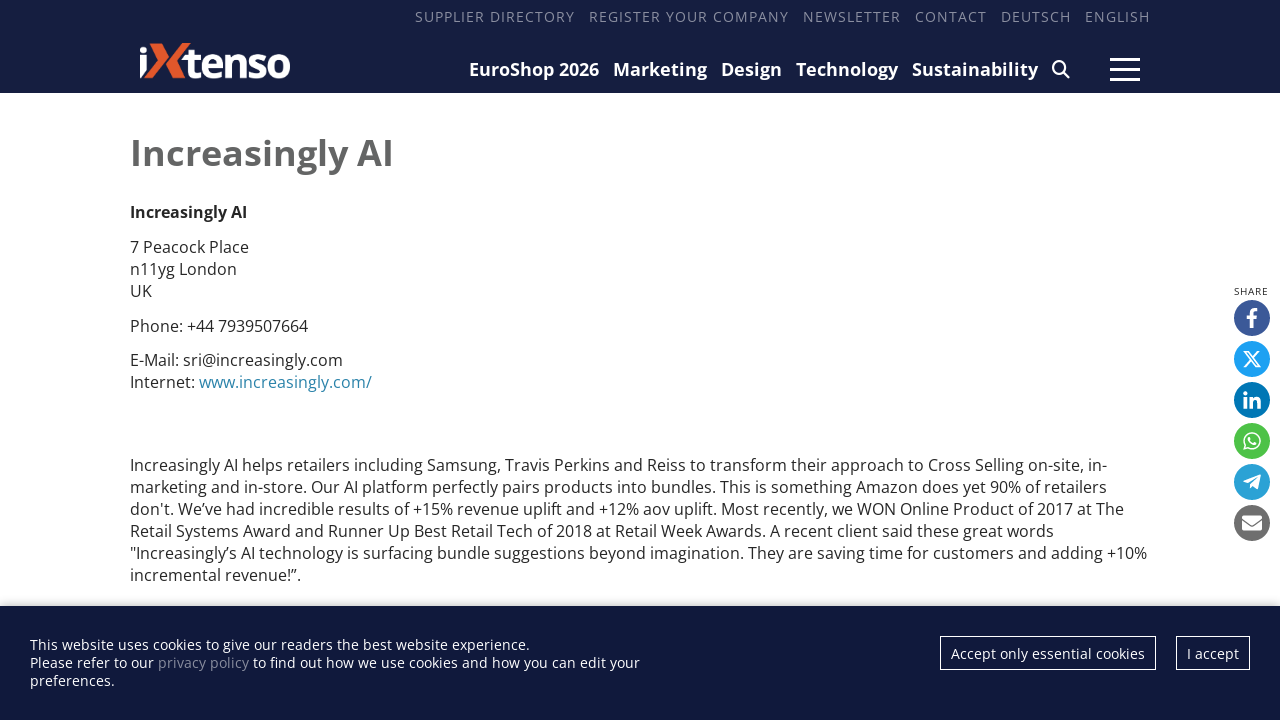

--- FILE ---
content_type: text/html; charset=utf-8
request_url: https://ixtenso.com/manufacturer/4325-increasingly-ai.html
body_size: 4396
content:
<!DOCTYPE html>

<html lang="en">

    <head>

        <meta charset="UTF-8">

        <meta name="viewport" content="width=device-width, initial-scale=1, maximum-scale=1">

        <meta name="theme-color" content="#171D3E">

        <link rel="icon" type="image/png" href="/styles/images/favicon.png">

        <link href="https://assets.webjazz.de/fontawesome-pro-6/css/all.css" rel="stylesheet" type="text/css">

        <meta name="generator" content="WebJazz - swinging solutions (www.webjazz.de)">
<meta name="revisit-after" content="5">
<meta name="robots" content="index, follow">
<link href="/webjazz/lib9/styles.css.php?mod=1742418462" rel="stylesheet" type="text/css">
<script src="/webjazz/lib9/scripts.js.php?mod=1738015498" defer="defer"></script>
<script src="/scripts/swiper/swiper-bundle.min.js?mod=1729017248" defer="defer"></script>
<link rel="alternate" href="https://ixtenso.de/supplier/4325-increasingly-ai.html" hreflang="de">


        

        

        <title>Increasingly AI - iXtenso – retail trends @ iXtenso – retail trends</title>

    </head>



    <body>

    

        <header>

            <div class="content">

                <nav class="top">

                    <ul>

                        <li><a href="/supplier" target="_self">Supplier Directory</a></li>
<li><a href="/register" target="_self">Register your company</a></li>
<li><a href="/newsletter/subscribe/" target="_self">Newsletter</a></li>
<li><a href="/page/contact/" target="_self">Contact</a></li>
<li><a href="https://ixtenso.de/supplier/4325-increasingly-ai.html" target="_self">Deutsch</a></li>
<li><a href="https://ixtenso.com" target="_self">English</a></li>


                    </ul>

                </nav>

            </div>

            <div class="content">

                <a href="/" class="logo" title="">

                    <img src="/styles/images/logo-2025.png" alt="iXtenso Logo">

                </a>

                <nav class="main">

                    <ul>

                        <li><a href="/euroshop/" target="_self">EuroShop 2026</a></li>
<li><a href="/marketing/" target="_self">Marketing</a></li>
<li><a href="/design/" target="_self">Design</a></li>
<li><a href="/technology/" target="_self">Technology</a></li>
<li><a href="/sustainability/" target="_self">Sustainability</a></li>
<li><a href="/search/" target="_self"><i class="fa-solid fa-magnifying-glass"></i></a></li>


                    </ul>

                </nav>

                <a class="burger mobile-menu" href="">

                    <span></span>

                    <span></span>

                    <span></span>

                </a>

            </div>

        </header>



        <main>

            

            

            <section class="manufacturer-view">
<div class="content">
<h1>Increasingly AI</h1>
<div class="manufacturer-facts"><div class="text-wrap"><p><strong>Increasingly AI</strong></p><p>7 Peacock Place<br />n11yg London<br />UK<br /></p><p><span class="label">Phone:</span> +44 7939507664<br /></p><p><span class="label">E-Mail:</span> sri@increasingly.com<br /><span class="label">Internet:</span> <a href="https://www.increasingly.com/" target="_blank">www.increasingly.com/</a></p><p></p>
</div>
</div>
<div class="manufacturer-profile" style='margin-top: 3em;'><p>Increasingly AI helps retailers including Samsung, Travis Perkins and Reiss to transform their approach to Cross Selling on-site, in-marketing and in-store. Our AI platform perfectly pairs products into bundles. This is something Amazon does yet 90% of retailers don&#39;t. We&rsquo;ve had incredible results of +15% revenue uplift and +12% aov uplift. Most recently, we WON Online Product of 2017 at The Retail Systems Award and Runner Up Best Retail Tech of 2018 at Retail Week Awards. A recent client said these great words &quot;Increasingly&rsquo;s AI technology is surfacing bundle suggestions beyond imagination. They are saving time for customers and adding +10% incremental revenue!&rdquo;.</p>
</div>
</div>
</section>
<section class="manufacturer-stories-view">
<div class="content">
</div>
</section>


        </main>



        <div class="fixed-share-buttons">

            <ul class="wj-share-buttons"><li class='wj-share-facebook'><a target='_blank' title='Share on facebook' href='https://facebook.com/sharer/sharer.php?u=https%3A%2F%2Fixtenso.com%2Fmanufacturer%2F4325-increasingly-ai.html'><svg xmlns="http://www.w3.org/2000/svg" viewBox="0 0 264 512"><path d="M76.7 512V283H0v-91h76.7v-71.7C76.7 42.4 124.3 0 193.8 0c33.3 0 61.9 2.5 70.2 3.6V85h-48.2c-37.8 0-45.1 18-45.1 44.3V192H256l-11.7 91h-73.6v229"></path></svg></a></li><li class='wj-share-twitter'><a target='_blank' title='Share on twitter' href='https://twitter.com/intent/tweet/?text=&amp;url=https%3A%2F%2Fixtenso.com%2Fmanufacturer%2F4325-increasingly-ai.html'><svg xmlns="http://www.w3.org/2000/svg" viewBox="0 0 512 512"><!--! Font Awesome Pro 6.4.2 by @fontawesome - https://fontawesome.com License - https://fontawesome.com/license (Commercial License) Copyright 2023 Fonticons, Inc. --><path d="M389.2 48h70.6L305.6 224.2 487 464H345L233.7 318.6 106.5 464H35.8L200.7 275.5 26.8 48H172.4L272.9 180.9 389.2 48zM364.4 421.8h39.1L151.1 88h-42L364.4 421.8z"/></svg></a></li><li class='wj-share-linkedin'><a target='_blank' title='Share on Linked-in' href='https://www.linkedin.com/shareArticle?mini=true&amp;url=https%3A%2F%2Fixtenso.com%2Fmanufacturer%2F4325-increasingly-ai.html&amp;title=&amp;summary=&amp;source='><svg xmlns="http://www.w3.org/2000/svg" viewBox="0 0 448 512"><path d="M100.3 480H7.4V180.9h92.9V480zM53.8 140.1C24.1 140.1 0 115.5 0 85.8 0 56.1 24.1 32 53.8 32c29.7 0 53.8 24.1 53.8 53.8 0 29.7-24.1 54.3-53.8 54.3zM448 480h-92.7V334.4c0-34.7-.7-79.2-48.3-79.2-48.3 0-55.7 37.7-55.7 76.7V480h-92.8V180.9h89.1v40.8h1.3c12.4-23.5 42.7-48.3 87.9-48.3 94 0 111.3 61.9 111.3 142.3V480z"></path></svg></a></li><li class='wj-share-whatsapp'><a target='_blank' title='Share on WhatsApp' href='whatsapp://send?text=%20https%3A%2F%2Fixtenso.com%2Fmanufacturer%2F4325-increasingly-ai.html'><svg xmlns="http://www.w3.org/2000/svg" viewBox="0 0 448 512"><path d="M380.9 97.1C339 55.1 283.2 32 223.9 32c-122.4 0-222 99.6-222 222 0 39.1 10.2 77.3 29.6 111L0 480l117.7-30.9c32.4 17.7 68.9 27 106.1 27h.1c122.3 0 224.1-99.6 224.1-222 0-59.3-25.2-115-67.1-157zm-157 341.6c-33.2 0-65.7-8.9-94-25.7l-6.7-4-69.8 18.3L72 359.2l-4.4-7c-18.5-29.4-28.2-63.3-28.2-98.2 0-101.7 82.8-184.5 184.6-184.5 49.3 0 95.6 19.2 130.4 54.1 34.8 34.9 56.2 81.2 56.1 130.5 0 101.8-84.9 184.6-186.6 184.6zm101.2-138.2c-5.5-2.8-32.8-16.2-37.9-18-5.1-1.9-8.8-2.8-12.5 2.8-3.7 5.6-14.3 18-17.6 21.8-3.2 3.7-6.5 4.2-12 1.4-32.6-16.3-54-29.1-75.5-66-5.7-9.8 5.7-9.1 16.3-30.3 1.8-3.7.9-6.9-.5-9.7-1.4-2.8-12.5-30.1-17.1-41.2-4.5-10.8-9.1-9.3-12.5-9.5-3.2-.2-6.9-.2-10.6-.2-3.7 0-9.7 1.4-14.8 6.9-5.1 5.6-19.4 19-19.4 46.3 0 27.3 19.9 53.7 22.6 57.4 2.8 3.7 39.1 59.7 94.8 83.8 35.2 15.2 49 16.5 66.6 13.9 10.7-1.6 32.8-13.4 37.4-26.4 4.6-13 4.6-24.1 3.2-26.4-1.3-2.5-5-3.9-10.5-6.6z"></path></svg></a></li><li class='wj-share-telegram'><a target='_blank' title='Share on Telegram' href='https://telegram.me/share/url?text=&amp;url=https%3A%2F%2Fixtenso.com%2Fmanufacturer%2F4325-increasingly-ai.html'><svg xmlns="http://www.w3.org/2000/svg" viewBox="0 0 448 512"><path d="M446.7 98.6l-67.6 318.8c-5.1 22.5-18.4 28.1-37.3 17.5l-103-75.9-49.7 47.8c-5.5 5.5-10.1 10.1-20.7 10.1l7.4-104.9 190.9-172.5c8.3-7.4-1.8-11.5-12.9-4.1L117.8 284 16.2 252.2c-22.1-6.9-22.5-22.1 4.6-32.7L418.2 66.4c18.4-6.9 34.5 4.1 28.5 32.2z"></path></svg></a></li><li class='wj-share-mail'><a target='_blank' title='Share via e-mail' href='mailto:?body=%0A%0Ahttps%3A%2F%2Fixtenso.com%2Fmanufacturer%2F4325-increasingly-ai.html'><svg xmlns="http://www.w3.org/2000/svg" viewBox="0 0 512 512"><path d="M502.3 190.8c3.9-3.1 9.7-.2 9.7 4.7V400c0 26.5-21.5 48-48 48H48c-26.5 0-48-21.5-48-48V195.6c0-5 5.7-7.8 9.7-4.7 22.4 17.4 52.1 39.5 154.1 113.6 21.1 15.4 56.7 47.8 92.2 47.6 35.7.3 72-32.8 92.3-47.6 102-74.1 131.6-96.3 154-113.7zM256 320c23.2.4 56.6-29.2 73.4-41.4 132.7-96.3 142.8-104.7 173.4-128.7 5.8-4.5 9.2-11.5 9.2-18.9v-19c0-26.5-21.5-48-48-48H48C21.5 64 0 85.5 0 112v19c0 7.4 3.4 14.3 9.2 18.9 30.6 23.9 40.7 32.4 173.4 128.7 16.8 12.2 50.2 41.8 73.4 41.4z"></path></svg></a></li></ul>

        </div>



        <footer id="footer">

            <div class='content'><div class='social'><a href="https://www.linkedin.com/company/10913434/" target='_blank'><i class="fa-brands fa-linkedin-in"></i></a><a href="https://www.facebook.com/iXtenso" target='_blank'><i class="fa-brands fa-facebook-f"></i></a></div><div class="footer-description"><h4>iXtenso</h4><p>iXtenso - the online magazine for retail - provides practical tips and innovative solutions for the challenges of today and tomorrow. As an independent platform, iXtenso connects providers and users from the fields of technology, marketing, design and logistics, while also keeping an eye on sustainability. Retailers not only find current developments here, but also inspiration from expert opinions and success stories. With a lively writing style and relevant content, the magazine promotes exchange within the retail community. Whether digital trends or practical everyday tips - iXtenso makes knowledge accessible to retailers.</p></div><div class='flex'><div class='item'><ul><li><a href="/anbieter/" target="_self">Supplier Directory</a></li>
<li><a href="/register/" target="_self">Register your company</a></li>
</ul></div><div class='item'><ul><li><a href="https://mediakit.ixtenso.com" target="_blank">Mediakit</a></li>
</ul></div><div class='item'><ul><li><a href="/page/contact/" target="_self">Contact</a></li>
<li><a href="/page/imprint/" target="_self">Imprint</a></li>
<li><a href="/page/privacy-policy/" target="_self">Privacy Policy</a></li>
</ul></div></div></div>

        </footer>

        <div id="sidr">

            <ul>

                <li><a href="/euroshop/" target="_self">EuroShop 2026</a></li>
<li><a href="/marketing/" target="_self">Marketing</a></li>
<li><a href="/design/" target="_self">Design</a></li>
<li><a href="/technology/" target="_self">Technology</a></li>
<li><a href="/sustainability/" target="_self">Sustainability</a></li>
<li><a href="/search/" target="_self"><i class="fa-solid fa-magnifying-glass"></i></a></li>


            </ul>

            <ul>

                <li><a href="https://mediakit.ixtenso.com" target="_blank">Mediakit</a></li>
<li><a href="/search/index.html" target="_self">Search</a></li>
<li><a href="/newsletter/subscribe/" target="_self">Newsletter</a></li>
<li><a href="/supplier" target="_self">Supplier Directory</a></li>
<li><a href="/register/" target="_self">Register your company</a></li>
<li><a href="https://ixtenso.de/supplier/4325-increasingly-ai.html" target="_self">Deutsch</a></li>


            </ul>

        </div>

        <div id="sidr-body-overlay"></div>



        <script>
function track_impressions () {
var impressions = {};
var clicks = {};
clicks.manufacturer = [];
clicks.manufacturer.push('4325');
var data = {impressions: impressions, clicks: clicks};
$.post({
url: '/track/',
data: data,
success: function(data) {console.log(data);},
});
}
</script>


        <div id="cookie-message">
<p>This website uses cookies to give our readers the best website experience. <br />Please refer to our <a href='/page/privacy-policy.html'>privacy policy</a> to find out how we use cookies and how you can edit your preferences.</p><div class="button-wrapper"><a href='' class='cookies-accepted'>I accept</a><a href='' class='cookies-denied'>Accept only essential cookies</a></div></div>

        <script>var _paq = window._paq || [];
_paq.push(["setDoNotTrack", true]);
_paq.push(["setVisitorCookieTimeout", 0]);
_paq.push(["setReferralCookieTimeout", 0]);
_paq.push(["setSessionCookieTimeout", 0]);
_paq.push(["trackPageView"]);
_paq.push(["enableLinkTracking"]);
(function() {
var u="https://stats.webjazz.de/piwik/";
_paq.push(["setTrackerUrl", u + "matomo.php"]);
_paq.push(["setSiteId", "32"]);
var d=document, g=d.createElement('script'), s=d.getElementsByTagName('script')[0];
g.type='text/javascript'; g.async=true; g.defer=true; g.src=u+'matomo.js'; s.parentNode.insertBefore(g,s);
})();
</script>
<script>
function wj_init_deferred () {
track_impressions();
}
</script>




    </body>

</html>

--- FILE ---
content_type: text/css;charset=UTF-8
request_url: https://ixtenso.com/webjazz/lib9/styles.css.php?mod=1742418462
body_size: 15397
content:


/* contents of /scripts/fancybox/jquery.fancybox.min.css */

body.compensate-for-scrollbar{overflow:hidden}.fancybox-active{height:auto}.fancybox-is-hidden{left:-9999px;margin:0;position:absolute!important;top:-9999px;visibility:hidden}.fancybox-container{-webkit-backface-visibility:hidden;backface-visibility:hidden;font-family:-apple-system,BlinkMacSystemFont,Segoe UI,Roboto,Helvetica Neue,Arial,sans-serif;height:100%;left:0;position:fixed;-webkit-tap-highlight-color:transparent;top:0;-webkit-transform:translateZ(0);transform:translateZ(0);width:100%;z-index:99992}.fancybox-container *{box-sizing:border-box}.fancybox-bg,.fancybox-inner,.fancybox-outer,.fancybox-stage{bottom:0;left:0;position:absolute;right:0;top:0}.fancybox-outer{-webkit-overflow-scrolling:touch;overflow-y:auto}.fancybox-bg{background:#1e1e1e;opacity:0;transition-duration:inherit;transition-property:opacity;transition-timing-function:cubic-bezier(.47,0,.74,.71)}.fancybox-is-open .fancybox-bg{opacity:.87;transition-timing-function:cubic-bezier(.22,.61,.36,1)}.fancybox-caption,.fancybox-infobar,.fancybox-navigation .fancybox-button,.fancybox-toolbar{direction:ltr;opacity:0;position:absolute;transition:opacity .25s,visibility 0s linear .25s;visibility:hidden;z-index:99997}.fancybox-show-caption .fancybox-caption,.fancybox-show-infobar .fancybox-infobar,.fancybox-show-nav .fancybox-navigation .fancybox-button,.fancybox-show-toolbar .fancybox-toolbar{opacity:1;transition:opacity .25s,visibility 0s;visibility:visible}.fancybox-infobar{color:#ccc;font-size:13px;-webkit-font-smoothing:subpixel-antialiased;height:44px;left:0;line-height:44px;min-width:44px;mix-blend-mode:difference;padding:0 10px;pointer-events:none;text-align:center;top:0;-webkit-touch-callout:none;-webkit-user-select:none;-moz-user-select:none;-ms-user-select:none;user-select:none}.fancybox-toolbar{right:0;top:0}.fancybox-stage{direction:ltr;overflow:visible;-webkit-transform:translateZ(0);z-index:99994}.fancybox-is-open .fancybox-stage{overflow:hidden}.fancybox-slide{-webkit-backface-visibility:hidden;backface-visibility:hidden;display:none;height:100%;left:0;outline:none;overflow:auto;-webkit-overflow-scrolling:touch;padding:44px;position:absolute;text-align:center;top:0;transition-property:opacity,-webkit-transform;transition-property:transform,opacity;transition-property:transform,opacity,-webkit-transform;white-space:normal;width:100%;z-index:99994}.fancybox-slide:before{content:"";display:inline-block;height:100%;margin-right:-.25em;vertical-align:middle;width:0}.fancybox-is-sliding .fancybox-slide,.fancybox-slide--current,.fancybox-slide--next,.fancybox-slide--previous{display:block}.fancybox-slide--next{z-index:99995}.fancybox-slide--image{overflow:visible;padding:44px 0}.fancybox-slide--image:before{display:none}.fancybox-slide--html{padding:6px 6px 0}.fancybox-slide--iframe{padding:44px 44px 0}.fancybox-content{background:#fff;display:inline-block;margin:0 0 6px;max-width:100%;overflow:auto;padding:0;padding:24px;position:relative;text-align:left;vertical-align:middle}.fancybox-slide--image .fancybox-content{-webkit-animation-timing-function:cubic-bezier(.5,0,.14,1);animation-timing-function:cubic-bezier(.5,0,.14,1);-webkit-backface-visibility:hidden;backface-visibility:hidden;background:transparent;background-repeat:no-repeat;background-size:100% 100%;left:0;margin:0;max-width:none;overflow:visible;padding:0;position:absolute;top:0;-webkit-transform-origin:top left;transform-origin:top left;transition-property:opacity,-webkit-transform;transition-property:transform,opacity;transition-property:transform,opacity,-webkit-transform;-webkit-user-select:none;-moz-user-select:none;-ms-user-select:none;user-select:none;z-index:99995}.fancybox-can-zoomOut .fancybox-content{cursor:zoom-out}.fancybox-can-zoomIn .fancybox-content{cursor:zoom-in}.fancybox-can-drag .fancybox-content{cursor:-webkit-grab;cursor:grab}.fancybox-is-dragging .fancybox-content{cursor:-webkit-grabbing;cursor:grabbing}.fancybox-container [data-selectable=true]{cursor:text}.fancybox-image,.fancybox-spaceball{background:transparent;border:0;height:100%;left:0;margin:0;max-height:none;max-width:none;padding:0;position:absolute;top:0;-webkit-user-select:none;-moz-user-select:none;-ms-user-select:none;user-select:none;width:100%}.fancybox-spaceball{z-index:1}.fancybox-slide--html .fancybox-content{margin-bottom:6px}.fancybox-slide--iframe .fancybox-content,.fancybox-slide--map .fancybox-content,.fancybox-slide--video .fancybox-content{height:100%;margin:0;overflow:visible;padding:0;width:100%}.fancybox-slide--video .fancybox-content{background:#000}.fancybox-slide--map .fancybox-content{background:#e5e3df}.fancybox-slide--iframe .fancybox-content{background:#fff;height:calc(100% - 44px);margin-bottom:44px}.fancybox-iframe,.fancybox-video{background:transparent;border:0;height:100%;margin:0;overflow:hidden;padding:0;width:100%}.fancybox-iframe{vertical-align:top}.fancybox-error{background:#fff;cursor:default;max-width:400px;padding:40px;width:100%}.fancybox-error p{color:#444;font-size:16px;line-height:20px;margin:0;padding:0}.fancybox-button{background:rgba(30,30,30,.6);border:0;border-radius:0;cursor:pointer;display:inline-block;height:44px;margin:0;outline:none;padding:10px;transition:color .2s;vertical-align:top;width:44px}.fancybox-button,.fancybox-button:link,.fancybox-button:visited{color:#ccc}.fancybox-button:focus,.fancybox-button:hover{color:#fff}.fancybox-button.disabled,.fancybox-button.disabled:hover,.fancybox-button[disabled],.fancybox-button[disabled]:hover{color:#888;cursor:default}.fancybox-button svg{display:block;overflow:visible;position:relative;shape-rendering:geometricPrecision}.fancybox-button svg path{fill:transparent;stroke:currentColor;stroke-linejoin:round;stroke-width:3}.fancybox-button--pause svg path:nth-child(1),.fancybox-button--play svg path:nth-child(2){display:none}.fancybox-button--play svg path,.fancybox-button--share svg path,.fancybox-button--thumbs svg path{fill:currentColor}.fancybox-button--share svg path{stroke-width:1}.fancybox-navigation .fancybox-button{height:38px;opacity:0;padding:6px;position:absolute;top:50%;width:38px}.fancybox-show-nav .fancybox-navigation .fancybox-button{transition:opacity .25s,visibility 0s,color .25s}.fancybox-navigation .fancybox-button:after{content:"";left:-25px;padding:50px;position:absolute;top:-25px}.fancybox-navigation .fancybox-button--arrow_left{left:6px}.fancybox-navigation .fancybox-button--arrow_right{right:6px}.fancybox-close-small{background:transparent;border:0;border-radius:0;color:#555;cursor:pointer;height:44px;margin:0;padding:6px;position:absolute;right:0;top:0;width:44px;z-index:10}.fancybox-close-small svg{fill:transparent;opacity:.8;stroke:currentColor;stroke-width:1.5;transition:stroke .1s}.fancybox-close-small:focus{outline:none}.fancybox-close-small:hover svg{opacity:1}.fancybox-slide--iframe .fancybox-close-small,.fancybox-slide--image .fancybox-close-small,.fancybox-slide--video .fancybox-close-small{color:#ccc;padding:5px;right:-12px;top:-44px}.fancybox-slide--iframe .fancybox-close-small:hover svg,.fancybox-slide--image .fancybox-close-small:hover svg,.fancybox-slide--video .fancybox-close-small:hover svg{background:transparent;color:#fff}.fancybox-is-scaling .fancybox-close-small,.fancybox-is-zoomable.fancybox-can-drag .fancybox-close-small{display:none}.fancybox-caption{bottom:0;color:#fff;font-size:14px;font-weight:400;left:0;line-height:1.5;padding:25px 44px;right:0}.fancybox-caption:before{background-image:url([data-uri]);background-repeat:repeat-x;background-size:contain;bottom:0;content:"";display:block;left:0;pointer-events:none;position:absolute;right:0;top:-25px;z-index:-1}.fancybox-caption:after{border-bottom:1px solid hsla(0,0%,100%,.3);content:"";display:block;left:44px;position:absolute;right:44px;top:0}.fancybox-caption a,.fancybox-caption a:link,.fancybox-caption a:visited{color:#ccc;text-decoration:none}.fancybox-caption a:hover{color:#fff;text-decoration:underline}.fancybox-loading{-webkit-animation:a .8s infinite linear;animation:a .8s infinite linear;background:transparent;border:6px solid hsla(0,0%,39%,.5);border-radius:100%;border-top-color:#fff;height:60px;left:50%;margin:-30px 0 0 -30px;opacity:.6;padding:0;position:absolute;top:50%;width:60px;z-index:99999}@-webkit-keyframes a{0%{-webkit-transform:rotate(0deg);transform:rotate(0deg)}to{-webkit-transform:rotate(359deg);transform:rotate(359deg)}}@keyframes a{0%{-webkit-transform:rotate(0deg);transform:rotate(0deg)}to{-webkit-transform:rotate(359deg);transform:rotate(359deg)}}.fancybox-animated{transition-timing-function:cubic-bezier(0,0,.25,1)}.fancybox-fx-slide.fancybox-slide--previous{opacity:0;-webkit-transform:translate3d(-100%,0,0);transform:translate3d(-100%,0,0)}.fancybox-fx-slide.fancybox-slide--next{opacity:0;-webkit-transform:translate3d(100%,0,0);transform:translate3d(100%,0,0)}.fancybox-fx-slide.fancybox-slide--current{opacity:1;-webkit-transform:translateZ(0);transform:translateZ(0)}.fancybox-fx-fade.fancybox-slide--next,.fancybox-fx-fade.fancybox-slide--previous{opacity:0;transition-timing-function:cubic-bezier(.19,1,.22,1)}.fancybox-fx-fade.fancybox-slide--current{opacity:1}.fancybox-fx-zoom-in-out.fancybox-slide--previous{opacity:0;-webkit-transform:scale3d(1.5,1.5,1.5);transform:scale3d(1.5,1.5,1.5)}.fancybox-fx-zoom-in-out.fancybox-slide--next{opacity:0;-webkit-transform:scale3d(.5,.5,.5);transform:scale3d(.5,.5,.5)}.fancybox-fx-zoom-in-out.fancybox-slide--current{opacity:1;-webkit-transform:scaleX(1);transform:scaleX(1)}.fancybox-fx-rotate.fancybox-slide--previous{opacity:0;-webkit-transform:rotate(-1turn);transform:rotate(-1turn)}.fancybox-fx-rotate.fancybox-slide--next{opacity:0;-webkit-transform:rotate(1turn);transform:rotate(1turn)}.fancybox-fx-rotate.fancybox-slide--current{opacity:1;-webkit-transform:rotate(0deg);transform:rotate(0deg)}.fancybox-fx-circular.fancybox-slide--previous{opacity:0;-webkit-transform:scale3d(0,0,0) translate3d(-100%,0,0);transform:scale3d(0,0,0) translate3d(-100%,0,0)}.fancybox-fx-circular.fancybox-slide--next{opacity:0;-webkit-transform:scale3d(0,0,0) translate3d(100%,0,0);transform:scale3d(0,0,0) translate3d(100%,0,0)}.fancybox-fx-circular.fancybox-slide--current{opacity:1;-webkit-transform:scaleX(1) translateZ(0);transform:scaleX(1) translateZ(0)}.fancybox-fx-tube.fancybox-slide--previous{-webkit-transform:translate3d(-100%,0,0) scale(.1) skew(-10deg);transform:translate3d(-100%,0,0) scale(.1) skew(-10deg)}.fancybox-fx-tube.fancybox-slide--next{-webkit-transform:translate3d(100%,0,0) scale(.1) skew(10deg);transform:translate3d(100%,0,0) scale(.1) skew(10deg)}.fancybox-fx-tube.fancybox-slide--current{-webkit-transform:translateZ(0) scale(1);transform:translateZ(0) scale(1)}.fancybox-share{background:#f4f4f4;border-radius:3px;max-width:90%;padding:30px;text-align:center}.fancybox-share h1{color:#222;font-size:35px;font-weight:700;margin:0 0 20px}.fancybox-share p{margin:0;padding:0}.fancybox-share__button{border:0;border-radius:3px;display:inline-block;font-size:14px;font-weight:700;line-height:40px;margin:0 5px 10px;min-width:130px;padding:0 15px;text-decoration:none;transition:all .2s;-webkit-user-select:none;-moz-user-select:none;-ms-user-select:none;user-select:none;white-space:nowrap}.fancybox-share__button:link,.fancybox-share__button:visited{color:#fff}.fancybox-share__button:hover{text-decoration:none}.fancybox-share__button--fb{background:#3b5998}.fancybox-share__button--fb:hover{background:#344e86}.fancybox-share__button--pt{background:#bd081d}.fancybox-share__button--pt:hover{background:#aa0719}.fancybox-share__button--tw{background:#1da1f2}.fancybox-share__button--tw:hover{background:#0d95e8}.fancybox-share__button svg{height:25px;margin-right:7px;position:relative;top:-1px;vertical-align:middle;width:25px}.fancybox-share__button svg path{fill:#fff}.fancybox-share__input{background:transparent;border:0;border-bottom:1px solid #d7d7d7;border-radius:0;color:#5d5b5b;font-size:14px;margin:10px 0 0;outline:none;padding:10px 15px;width:100%}.fancybox-thumbs{background:#fff;bottom:0;display:none;margin:0;-webkit-overflow-scrolling:touch;-ms-overflow-style:-ms-autohiding-scrollbar;padding:2px 2px 4px;position:absolute;right:0;-webkit-tap-highlight-color:transparent;top:0;width:212px;z-index:99995}.fancybox-thumbs-x{overflow-x:auto;overflow-y:hidden}.fancybox-show-thumbs .fancybox-thumbs{display:block}.fancybox-show-thumbs .fancybox-inner{right:212px}.fancybox-thumbs>ul{font-size:0;height:100%;list-style:none;margin:0;overflow-x:hidden;overflow-y:auto;padding:0;position:absolute;position:relative;white-space:nowrap;width:100%}.fancybox-thumbs-x>ul{overflow:hidden}.fancybox-thumbs-y>ul::-webkit-scrollbar{width:7px}.fancybox-thumbs-y>ul::-webkit-scrollbar-track{background:#fff;border-radius:10px;box-shadow:inset 0 0 6px rgba(0,0,0,.3)}.fancybox-thumbs-y>ul::-webkit-scrollbar-thumb{background:#2a2a2a;border-radius:10px}.fancybox-thumbs>ul>li{-webkit-backface-visibility:hidden;backface-visibility:hidden;cursor:pointer;float:left;height:75px;margin:2px;max-height:calc(100% - 8px);max-width:calc(50% - 4px);outline:none;overflow:hidden;padding:0;position:relative;-webkit-tap-highlight-color:transparent;width:100px}.fancybox-thumbs-loading{background:rgba(0,0,0,.1)}.fancybox-thumbs>ul>li{background-position:50%;background-repeat:no-repeat;background-size:cover}.fancybox-thumbs>ul>li:before{border:4px solid #4ea7f9;bottom:0;content:"";left:0;opacity:0;position:absolute;right:0;top:0;transition:all .2s cubic-bezier(.25,.46,.45,.94);z-index:99991}.fancybox-thumbs .fancybox-thumbs-active:before{opacity:1}@media (max-width:800px){.fancybox-thumbs{width:110px}.fancybox-show-thumbs .fancybox-inner{right:110px}.fancybox-thumbs>ul>li{max-width:calc(100% - 10px)}}

/* contents of /scripts/sidr/jquery.sidr.bare.css */

.sidr{display:block;position:fixed;top:0;height:100%;z-index:999999;width:260px;overflow-x:hidden;overflow-y:auto}.sidr.right{left:auto;right:-260px}.sidr.left{left:-260px;right:auto}


/* contents of /scripts/swiper/swiper-bundle.min.css */

/**
 * Swiper 11.1.14
 * Most modern mobile touch slider and framework with hardware accelerated transitions
 * https://swiperjs.com
 *
 * Copyright 2014-2024 Vladimir Kharlampidi
 *
 * Released under the MIT License
 *
 * Released on: September 12, 2024
 */

@font-face{font-family:swiper-icons;src:url('data:application/font-woff;charset=utf-8;base64, [base64]//wADZ2x5ZgAAAywAAADMAAAD2MHtryVoZWFkAAABbAAAADAAAAA2E2+eoWhoZWEAAAGcAAAAHwAAACQC9gDzaG10eAAAAigAAAAZAAAArgJkABFsb2NhAAAC0AAAAFoAAABaFQAUGG1heHAAAAG8AAAAHwAAACAAcABAbmFtZQAAA/gAAAE5AAACXvFdBwlwb3N0AAAFNAAAAGIAAACE5s74hXjaY2BkYGAAYpf5Hu/j+W2+MnAzMYDAzaX6QjD6/4//Bxj5GA8AuRwMYGkAPywL13jaY2BkYGA88P8Agx4j+/8fQDYfA1AEBWgDAIB2BOoAeNpjYGRgYNBh4GdgYgABEMnIABJzYNADCQAACWgAsQB42mNgYfzCOIGBlYGB0YcxjYGBwR1Kf2WQZGhhYGBiYGVmgAFGBiQQkOaawtDAoMBQxXjg/wEGPcYDDA4wNUA2CCgwsAAAO4EL6gAAeNpj2M0gyAACqxgGNWBkZ2D4/wMA+xkDdgAAAHjaY2BgYGaAYBkGRgYQiAHyGMF8FgYHIM3DwMHABGQrMOgyWDLEM1T9/w8UBfEMgLzE////P/5//f/V/xv+r4eaAAeMbAxwIUYmIMHEgKYAYjUcsDAwsLKxc3BycfPw8jEQA/[base64]/uznmfPFBNODM2K7MTQ45YEAZqGP81AmGGcF3iPqOop0r1SPTaTbVkfUe4HXj97wYE+yNwWYxwWu4v1ugWHgo3S1XdZEVqWM7ET0cfnLGxWfkgR42o2PvWrDMBSFj/IHLaF0zKjRgdiVMwScNRAoWUoH78Y2icB/yIY09An6AH2Bdu/UB+yxopYshQiEvnvu0dURgDt8QeC8PDw7Fpji3fEA4z/PEJ6YOB5hKh4dj3EvXhxPqH/SKUY3rJ7srZ4FZnh1PMAtPhwP6fl2PMJMPDgeQ4rY8YT6Gzao0eAEA409DuggmTnFnOcSCiEiLMgxCiTI6Cq5DZUd3Qmp10vO0LaLTd2cjN4fOumlc7lUYbSQcZFkutRG7g6JKZKy0RmdLY680CDnEJ+UMkpFFe1RN7nxdVpXrC4aTtnaurOnYercZg2YVmLN/d/gczfEimrE/fs/bOuq29Zmn8tloORaXgZgGa78yO9/cnXm2BpaGvq25Dv9S4E9+5SIc9PqupJKhYFSSl47+Qcr1mYNAAAAeNptw0cKwkAAAMDZJA8Q7OUJvkLsPfZ6zFVERPy8qHh2YER+3i/BP83vIBLLySsoKimrqKqpa2hp6+jq6RsYGhmbmJqZSy0sraxtbO3sHRydnEMU4uR6yx7JJXveP7WrDycAAAAAAAH//wACeNpjYGRgYOABYhkgZgJCZgZNBkYGLQZtIJsFLMYAAAw3ALgAeNolizEKgDAQBCchRbC2sFER0YD6qVQiBCv/H9ezGI6Z5XBAw8CBK/m5iQQVauVbXLnOrMZv2oLdKFa8Pjuru2hJzGabmOSLzNMzvutpB3N42mNgZGBg4GKQYzBhYMxJLMlj4GBgAYow/P/PAJJhLM6sSoWKfWCAAwDAjgbRAAB42mNgYGBkAIIbCZo5IPrmUn0hGA0AO8EFTQAA');font-weight:400;font-style:normal}:root{--swiper-theme-color:#007aff}:host{position:relative;display:block;margin-left:auto;margin-right:auto;z-index:1}.swiper{margin-left:auto;margin-right:auto;position:relative;overflow:hidden;list-style:none;padding:0;z-index:1;display:block}.swiper-vertical>.swiper-wrapper{flex-direction:column}.swiper-wrapper{position:relative;width:100%;height:100%;z-index:1;display:flex;transition-property:transform;transition-timing-function:var(--swiper-wrapper-transition-timing-function,initial);box-sizing:content-box}.swiper-android .swiper-slide,.swiper-ios .swiper-slide,.swiper-wrapper{transform:translate3d(0px,0,0)}.swiper-horizontal{touch-action:pan-y}.swiper-vertical{touch-action:pan-x}.swiper-slide{flex-shrink:0;width:100%;height:100%;position:relative;transition-property:transform;display:block}.swiper-slide-invisible-blank{visibility:hidden}.swiper-autoheight,.swiper-autoheight .swiper-slide{height:auto}.swiper-autoheight .swiper-wrapper{align-items:flex-start;transition-property:transform,height}.swiper-backface-hidden .swiper-slide{transform:translateZ(0);-webkit-backface-visibility:hidden;backface-visibility:hidden}.swiper-3d.swiper-css-mode .swiper-wrapper{perspective:1200px}.swiper-3d .swiper-wrapper{transform-style:preserve-3d}.swiper-3d{perspective:1200px}.swiper-3d .swiper-cube-shadow,.swiper-3d .swiper-slide{transform-style:preserve-3d}.swiper-css-mode>.swiper-wrapper{overflow:auto;scrollbar-width:none;-ms-overflow-style:none}.swiper-css-mode>.swiper-wrapper::-webkit-scrollbar{display:none}.swiper-css-mode>.swiper-wrapper>.swiper-slide{scroll-snap-align:start start}.swiper-css-mode.swiper-horizontal>.swiper-wrapper{scroll-snap-type:x mandatory}.swiper-css-mode.swiper-vertical>.swiper-wrapper{scroll-snap-type:y mandatory}.swiper-css-mode.swiper-free-mode>.swiper-wrapper{scroll-snap-type:none}.swiper-css-mode.swiper-free-mode>.swiper-wrapper>.swiper-slide{scroll-snap-align:none}.swiper-css-mode.swiper-centered>.swiper-wrapper::before{content:'';flex-shrink:0;order:9999}.swiper-css-mode.swiper-centered>.swiper-wrapper>.swiper-slide{scroll-snap-align:center center;scroll-snap-stop:always}.swiper-css-mode.swiper-centered.swiper-horizontal>.swiper-wrapper>.swiper-slide:first-child{margin-inline-start:var(--swiper-centered-offset-before)}.swiper-css-mode.swiper-centered.swiper-horizontal>.swiper-wrapper::before{height:100%;min-height:1px;width:var(--swiper-centered-offset-after)}.swiper-css-mode.swiper-centered.swiper-vertical>.swiper-wrapper>.swiper-slide:first-child{margin-block-start:var(--swiper-centered-offset-before)}.swiper-css-mode.swiper-centered.swiper-vertical>.swiper-wrapper::before{width:100%;min-width:1px;height:var(--swiper-centered-offset-after)}.swiper-3d .swiper-slide-shadow,.swiper-3d .swiper-slide-shadow-bottom,.swiper-3d .swiper-slide-shadow-left,.swiper-3d .swiper-slide-shadow-right,.swiper-3d .swiper-slide-shadow-top{position:absolute;left:0;top:0;width:100%;height:100%;pointer-events:none;z-index:10}.swiper-3d .swiper-slide-shadow{background:rgba(0,0,0,.15)}.swiper-3d .swiper-slide-shadow-left{background-image:linear-gradient(to left,rgba(0,0,0,.5),rgba(0,0,0,0))}.swiper-3d .swiper-slide-shadow-right{background-image:linear-gradient(to right,rgba(0,0,0,.5),rgba(0,0,0,0))}.swiper-3d .swiper-slide-shadow-top{background-image:linear-gradient(to top,rgba(0,0,0,.5),rgba(0,0,0,0))}.swiper-3d .swiper-slide-shadow-bottom{background-image:linear-gradient(to bottom,rgba(0,0,0,.5),rgba(0,0,0,0))}.swiper-lazy-preloader{width:42px;height:42px;position:absolute;left:50%;top:50%;margin-left:-21px;margin-top:-21px;z-index:10;transform-origin:50%;box-sizing:border-box;border:4px solid var(--swiper-preloader-color,var(--swiper-theme-color));border-radius:50%;border-top-color:transparent}.swiper-watch-progress .swiper-slide-visible .swiper-lazy-preloader,.swiper:not(.swiper-watch-progress) .swiper-lazy-preloader{animation:swiper-preloader-spin 1s infinite linear}.swiper-lazy-preloader-white{--swiper-preloader-color:#fff}.swiper-lazy-preloader-black{--swiper-preloader-color:#000}@keyframes swiper-preloader-spin{0%{transform:rotate(0deg)}100%{transform:rotate(360deg)}}.swiper-virtual .swiper-slide{-webkit-backface-visibility:hidden;transform:translateZ(0)}.swiper-virtual.swiper-css-mode .swiper-wrapper::after{content:'';position:absolute;left:0;top:0;pointer-events:none}.swiper-virtual.swiper-css-mode.swiper-horizontal .swiper-wrapper::after{height:1px;width:var(--swiper-virtual-size)}.swiper-virtual.swiper-css-mode.swiper-vertical .swiper-wrapper::after{width:1px;height:var(--swiper-virtual-size)}:root{--swiper-navigation-size:44px}.swiper-button-next,.swiper-button-prev{position:absolute;top:var(--swiper-navigation-top-offset,50%);width:calc(var(--swiper-navigation-size)/ 44 * 27);height:var(--swiper-navigation-size);margin-top:calc(0px - (var(--swiper-navigation-size)/ 2));z-index:10;cursor:pointer;display:flex;align-items:center;justify-content:center;color:var(--swiper-navigation-color,var(--swiper-theme-color))}.swiper-button-next.swiper-button-disabled,.swiper-button-prev.swiper-button-disabled{opacity:.35;cursor:auto;pointer-events:none}.swiper-button-next.swiper-button-hidden,.swiper-button-prev.swiper-button-hidden{opacity:0;cursor:auto;pointer-events:none}.swiper-navigation-disabled .swiper-button-next,.swiper-navigation-disabled .swiper-button-prev{display:none!important}.swiper-button-next svg,.swiper-button-prev svg{width:100%;height:100%;object-fit:contain;transform-origin:center}.swiper-rtl .swiper-button-next svg,.swiper-rtl .swiper-button-prev svg{transform:rotate(180deg)}.swiper-button-prev,.swiper-rtl .swiper-button-next{left:var(--swiper-navigation-sides-offset,10px);right:auto}.swiper-button-next,.swiper-rtl .swiper-button-prev{right:var(--swiper-navigation-sides-offset,10px);left:auto}.swiper-button-lock{display:none}.swiper-button-next:after,.swiper-button-prev:after{font-family:swiper-icons;font-size:var(--swiper-navigation-size);text-transform:none!important;letter-spacing:0;font-variant:initial;line-height:1}.swiper-button-prev:after,.swiper-rtl .swiper-button-next:after{content:'prev'}.swiper-button-next,.swiper-rtl .swiper-button-prev{right:var(--swiper-navigation-sides-offset,10px);left:auto}.swiper-button-next:after,.swiper-rtl .swiper-button-prev:after{content:'next'}.swiper-pagination{position:absolute;text-align:center;transition:.3s opacity;transform:translate3d(0,0,0);z-index:10}.swiper-pagination.swiper-pagination-hidden{opacity:0}.swiper-pagination-disabled>.swiper-pagination,.swiper-pagination.swiper-pagination-disabled{display:none!important}.swiper-horizontal>.swiper-pagination-bullets,.swiper-pagination-bullets.swiper-pagination-horizontal,.swiper-pagination-custom,.swiper-pagination-fraction{bottom:var(--swiper-pagination-bottom,8px);top:var(--swiper-pagination-top,auto);left:0;width:100%}.swiper-pagination-bullets-dynamic{overflow:hidden;font-size:0}.swiper-pagination-bullets-dynamic .swiper-pagination-bullet{transform:scale(.33);position:relative}.swiper-pagination-bullets-dynamic .swiper-pagination-bullet-active{transform:scale(1)}.swiper-pagination-bullets-dynamic .swiper-pagination-bullet-active-main{transform:scale(1)}.swiper-pagination-bullets-dynamic .swiper-pagination-bullet-active-prev{transform:scale(.66)}.swiper-pagination-bullets-dynamic .swiper-pagination-bullet-active-prev-prev{transform:scale(.33)}.swiper-pagination-bullets-dynamic .swiper-pagination-bullet-active-next{transform:scale(.66)}.swiper-pagination-bullets-dynamic .swiper-pagination-bullet-active-next-next{transform:scale(.33)}.swiper-pagination-bullet{width:var(--swiper-pagination-bullet-width,var(--swiper-pagination-bullet-size,8px));height:var(--swiper-pagination-bullet-height,var(--swiper-pagination-bullet-size,8px));display:inline-block;border-radius:var(--swiper-pagination-bullet-border-radius,50%);background:var(--swiper-pagination-bullet-inactive-color,#000);opacity:var(--swiper-pagination-bullet-inactive-opacity, .2)}button.swiper-pagination-bullet{border:none;margin:0;padding:0;box-shadow:none;-webkit-appearance:none;appearance:none}.swiper-pagination-clickable .swiper-pagination-bullet{cursor:pointer}.swiper-pagination-bullet:only-child{display:none!important}.swiper-pagination-bullet-active{opacity:var(--swiper-pagination-bullet-opacity, 1);background:var(--swiper-pagination-color,var(--swiper-theme-color))}.swiper-pagination-vertical.swiper-pagination-bullets,.swiper-vertical>.swiper-pagination-bullets{right:var(--swiper-pagination-right,8px);left:var(--swiper-pagination-left,auto);top:50%;transform:translate3d(0px,-50%,0)}.swiper-pagination-vertical.swiper-pagination-bullets .swiper-pagination-bullet,.swiper-vertical>.swiper-pagination-bullets .swiper-pagination-bullet{margin:var(--swiper-pagination-bullet-vertical-gap,6px) 0;display:block}.swiper-pagination-vertical.swiper-pagination-bullets.swiper-pagination-bullets-dynamic,.swiper-vertical>.swiper-pagination-bullets.swiper-pagination-bullets-dynamic{top:50%;transform:translateY(-50%);width:8px}.swiper-pagination-vertical.swiper-pagination-bullets.swiper-pagination-bullets-dynamic .swiper-pagination-bullet,.swiper-vertical>.swiper-pagination-bullets.swiper-pagination-bullets-dynamic .swiper-pagination-bullet{display:inline-block;transition:.2s transform,.2s top}.swiper-horizontal>.swiper-pagination-bullets .swiper-pagination-bullet,.swiper-pagination-horizontal.swiper-pagination-bullets .swiper-pagination-bullet{margin:0 var(--swiper-pagination-bullet-horizontal-gap,4px)}.swiper-horizontal>.swiper-pagination-bullets.swiper-pagination-bullets-dynamic,.swiper-pagination-horizontal.swiper-pagination-bullets.swiper-pagination-bullets-dynamic{left:50%;transform:translateX(-50%);white-space:nowrap}.swiper-horizontal>.swiper-pagination-bullets.swiper-pagination-bullets-dynamic .swiper-pagination-bullet,.swiper-pagination-horizontal.swiper-pagination-bullets.swiper-pagination-bullets-dynamic .swiper-pagination-bullet{transition:.2s transform,.2s left}.swiper-horizontal.swiper-rtl>.swiper-pagination-bullets-dynamic .swiper-pagination-bullet{transition:.2s transform,.2s right}.swiper-pagination-fraction{color:var(--swiper-pagination-fraction-color,inherit)}.swiper-pagination-progressbar{background:var(--swiper-pagination-progressbar-bg-color,rgba(0,0,0,.25));position:absolute}.swiper-pagination-progressbar .swiper-pagination-progressbar-fill{background:var(--swiper-pagination-color,var(--swiper-theme-color));position:absolute;left:0;top:0;width:100%;height:100%;transform:scale(0);transform-origin:left top}.swiper-rtl .swiper-pagination-progressbar .swiper-pagination-progressbar-fill{transform-origin:right top}.swiper-horizontal>.swiper-pagination-progressbar,.swiper-pagination-progressbar.swiper-pagination-horizontal,.swiper-pagination-progressbar.swiper-pagination-vertical.swiper-pagination-progressbar-opposite,.swiper-vertical>.swiper-pagination-progressbar.swiper-pagination-progressbar-opposite{width:100%;height:var(--swiper-pagination-progressbar-size,4px);left:0;top:0}.swiper-horizontal>.swiper-pagination-progressbar.swiper-pagination-progressbar-opposite,.swiper-pagination-progressbar.swiper-pagination-horizontal.swiper-pagination-progressbar-opposite,.swiper-pagination-progressbar.swiper-pagination-vertical,.swiper-vertical>.swiper-pagination-progressbar{width:var(--swiper-pagination-progressbar-size,4px);height:100%;left:0;top:0}.swiper-pagination-lock{display:none}.swiper-scrollbar{border-radius:var(--swiper-scrollbar-border-radius,10px);position:relative;touch-action:none;background:var(--swiper-scrollbar-bg-color,rgba(0,0,0,.1))}.swiper-scrollbar-disabled>.swiper-scrollbar,.swiper-scrollbar.swiper-scrollbar-disabled{display:none!important}.swiper-horizontal>.swiper-scrollbar,.swiper-scrollbar.swiper-scrollbar-horizontal{position:absolute;left:var(--swiper-scrollbar-sides-offset,1%);bottom:var(--swiper-scrollbar-bottom,4px);top:var(--swiper-scrollbar-top,auto);z-index:50;height:var(--swiper-scrollbar-size,4px);width:calc(100% - 2 * var(--swiper-scrollbar-sides-offset,1%))}.swiper-scrollbar.swiper-scrollbar-vertical,.swiper-vertical>.swiper-scrollbar{position:absolute;left:var(--swiper-scrollbar-left,auto);right:var(--swiper-scrollbar-right,4px);top:var(--swiper-scrollbar-sides-offset,1%);z-index:50;width:var(--swiper-scrollbar-size,4px);height:calc(100% - 2 * var(--swiper-scrollbar-sides-offset,1%))}.swiper-scrollbar-drag{height:100%;width:100%;position:relative;background:var(--swiper-scrollbar-drag-bg-color,rgba(0,0,0,.5));border-radius:var(--swiper-scrollbar-border-radius,10px);left:0;top:0}.swiper-scrollbar-cursor-drag{cursor:move}.swiper-scrollbar-lock{display:none}.swiper-zoom-container{width:100%;height:100%;display:flex;justify-content:center;align-items:center;text-align:center}.swiper-zoom-container>canvas,.swiper-zoom-container>img,.swiper-zoom-container>svg{max-width:100%;max-height:100%;object-fit:contain}.swiper-slide-zoomed{cursor:move;touch-action:none}.swiper .swiper-notification{position:absolute;left:0;top:0;pointer-events:none;opacity:0;z-index:-1000}.swiper-free-mode>.swiper-wrapper{transition-timing-function:ease-out;margin:0 auto}.swiper-grid>.swiper-wrapper{flex-wrap:wrap}.swiper-grid-column>.swiper-wrapper{flex-wrap:wrap;flex-direction:column}.swiper-fade.swiper-free-mode .swiper-slide{transition-timing-function:ease-out}.swiper-fade .swiper-slide{pointer-events:none;transition-property:opacity}.swiper-fade .swiper-slide .swiper-slide{pointer-events:none}.swiper-fade .swiper-slide-active{pointer-events:auto}.swiper-fade .swiper-slide-active .swiper-slide-active{pointer-events:auto}.swiper.swiper-cube{overflow:visible}.swiper-cube .swiper-slide{pointer-events:none;-webkit-backface-visibility:hidden;backface-visibility:hidden;z-index:1;visibility:hidden;transform-origin:0 0;width:100%;height:100%}.swiper-cube .swiper-slide .swiper-slide{pointer-events:none}.swiper-cube.swiper-rtl .swiper-slide{transform-origin:100% 0}.swiper-cube .swiper-slide-active,.swiper-cube .swiper-slide-active .swiper-slide-active{pointer-events:auto}.swiper-cube .swiper-slide-active,.swiper-cube .swiper-slide-next,.swiper-cube .swiper-slide-prev{pointer-events:auto;visibility:visible}.swiper-cube .swiper-cube-shadow{position:absolute;left:0;bottom:0px;width:100%;height:100%;opacity:.6;z-index:0}.swiper-cube .swiper-cube-shadow:before{content:'';background:#000;position:absolute;left:0;top:0;bottom:0;right:0;filter:blur(50px)}.swiper-cube .swiper-slide-next+.swiper-slide{pointer-events:auto;visibility:visible}.swiper-cube .swiper-slide-shadow-cube.swiper-slide-shadow-bottom,.swiper-cube .swiper-slide-shadow-cube.swiper-slide-shadow-left,.swiper-cube .swiper-slide-shadow-cube.swiper-slide-shadow-right,.swiper-cube .swiper-slide-shadow-cube.swiper-slide-shadow-top{z-index:0;-webkit-backface-visibility:hidden;backface-visibility:hidden}.swiper.swiper-flip{overflow:visible}.swiper-flip .swiper-slide{pointer-events:none;-webkit-backface-visibility:hidden;backface-visibility:hidden;z-index:1}.swiper-flip .swiper-slide .swiper-slide{pointer-events:none}.swiper-flip .swiper-slide-active,.swiper-flip .swiper-slide-active .swiper-slide-active{pointer-events:auto}.swiper-flip .swiper-slide-shadow-flip.swiper-slide-shadow-bottom,.swiper-flip .swiper-slide-shadow-flip.swiper-slide-shadow-left,.swiper-flip .swiper-slide-shadow-flip.swiper-slide-shadow-right,.swiper-flip .swiper-slide-shadow-flip.swiper-slide-shadow-top{z-index:0;-webkit-backface-visibility:hidden;backface-visibility:hidden}.swiper-creative .swiper-slide{-webkit-backface-visibility:hidden;backface-visibility:hidden;overflow:hidden;transition-property:transform,opacity,height}.swiper.swiper-cards{overflow:visible}.swiper-cards .swiper-slide{transform-origin:center bottom;-webkit-backface-visibility:hidden;backface-visibility:hidden;overflow:hidden}

/* contents of /styles/0-fonts.css */

/* open-sans-300 - latin */
@font-face {
    font-display: swap; /* Check https://developer.mozilla.org/en-US/docs/Web/CSS/@font-face/font-display for other options. */
    font-family: 'Open Sans';
    font-style: normal;
    font-weight: 300;
    src: url('/styles/fonts/open-sans-v40-latin-300.woff2') format('woff2'); /* Chrome 36+, Opera 23+, Firefox 39+, Safari 12+, iOS 10+ */
}
/* open-sans-300italic - latin */
@font-face {
    font-display: swap; /* Check https://developer.mozilla.org/en-US/docs/Web/CSS/@font-face/font-display for other options. */
    font-family: 'Open Sans';
    font-style: italic;
    font-weight: 300;
    src: url('/styles/fonts/open-sans-v40-latin-300italic.woff2') format('woff2'); /* Chrome 36+, Opera 23+, Firefox 39+, Safari 12+, iOS 10+ */
}
/* open-sans-regular - latin */
@font-face {
    font-display: swap; /* Check https://developer.mozilla.org/en-US/docs/Web/CSS/@font-face/font-display for other options. */
    font-family: 'Open Sans';
    font-style: normal;
    font-weight: 400;
    src: url('/styles/fonts/open-sans-v40-latin-regular.woff2') format('woff2'); /* Chrome 36+, Opera 23+, Firefox 39+, Safari 12+, iOS 10+ */
}
/* open-sans-italic - latin */
@font-face {
    font-display: swap; /* Check https://developer.mozilla.org/en-US/docs/Web/CSS/@font-face/font-display for other options. */
    font-family: 'Open Sans';
    font-style: italic;
    font-weight: 400;
    src: url('/styles/fonts/open-sans-v40-latin-italic.woff2') format('woff2'); /* Chrome 36+, Opera 23+, Firefox 39+, Safari 12+, iOS 10+ */
}
/* open-sans-500 - latin */
@font-face {
    font-display: swap; /* Check https://developer.mozilla.org/en-US/docs/Web/CSS/@font-face/font-display for other options. */
    font-family: 'Open Sans';
    font-style: normal;
    font-weight: 500;
    src: url('/styles/fonts/open-sans-v40-latin-500.woff2') format('woff2'); /* Chrome 36+, Opera 23+, Firefox 39+, Safari 12+, iOS 10+ */
}
/* open-sans-600 - latin */
@font-face {
    font-display: swap; /* Check https://developer.mozilla.org/en-US/docs/Web/CSS/@font-face/font-display for other options. */
    font-family: 'Open Sans';
    font-style: normal;
    font-weight: 600;
    src: url('/styles/fonts/open-sans-v40-latin-600.woff2') format('woff2'); /* Chrome 36+, Opera 23+, Firefox 39+, Safari 12+, iOS 10+ */
}
/* open-sans-700 - latin */
@font-face {
    font-display: swap; /* Check https://developer.mozilla.org/en-US/docs/Web/CSS/@font-face/font-display for other options. */
    font-family: 'Open Sans';
    font-style: normal;
    font-weight: 700;
    src: url('/styles/fonts/open-sans-v40-latin-700.woff2') format('woff2'); /* Chrome 36+, Opera 23+, Firefox 39+, Safari 12+, iOS 10+ */
}
/* open-sans-800 - latin */
@font-face {
    font-display: swap; /* Check https://developer.mozilla.org/en-US/docs/Web/CSS/@font-face/font-display for other options. */
    font-family: 'Open Sans';
    font-style: normal;
    font-weight: 800;
    src: url('/styles/fonts/open-sans-v40-latin-800.woff2') format('woff2'); /* Chrome 36+, Opera 23+, Firefox 39+, Safari 12+, iOS 10+ */
}
/* bodoni-moda-regular - latin */
@font-face {
    font-display: swap; /* Check https://developer.mozilla.org/en-US/docs/Web/CSS/@font-face/font-display for other options. */
    font-family: 'Bodoni Moda';
    font-style: normal;
    font-weight: 400;
    src: url('/styles/fonts/bodoni-moda-v25-latin-regular.woff2') format('woff2'); /* Chrome 36+, Opera 23+, Firefox 39+, Safari 12+, iOS 10+ */
}

/* contents of /styles/0-colors.css */


body {
    --global-color-dark-blue: #10193c;
    --global-color-orange: #d15e35;
    --global-bg-color-light: #F2F2F2;
    --global-text-color-light: #808080;
    --global-text-color-dark: #646565;
}

/* contents of /styles/1-normalize.css */

body,div,dl,dt,dd,ul,ol,li,h1,h2,h3,h4,h5,h6,pre,form,fieldset,textarea,p,
blockquote,th,td {margin:0; padding:0;}
table { border-collapse:collapse; border-spacing:0; }
fieldset,img { border:0; }
address,caption,cite,code,dfn,strong,th,var { font-style:normal; font-weight:normal; }
ol,ul { list-style:none; }
caption,th { text-align:left; }
h1,h2,h3,h4,h5,h6 { font-size:100%; font-weight:normal; }
abbr,acronym { border:0; }
html {font-size: 62.5%;}
strong {font-weight: bold;}
a {text-decoration: none; color: #004D86;}
a:active, a:focus {outline: 0;}

* {
    box-sizing: border-box;
}

img.fr-fil {
    float: left;
}

img.fr-fir {
    float: right;
}

/* contents of /styles/2-basic.css */

html {
}

body {
    font-size: 16px;
    font-family: 'Open Sans', sans-serif;
    color: rgba(0,0,0,0.85);
    font-weight: 400;
    line-height: 140%;
    position: relative;
}

a {
    color: rgb(43,131,170);
}

strong, b {
    font-weight: 700;
}

h1, h2, h3, h4, h5 {
    font-weight: 700;
    display: block;
    line-height: 125%;
    text-wrap: balance;
}

h1 {
    font-size: 36px;
    margin-bottom: 0.5em;
    font-weight: 700;
    color: var(--global-text-color-dark);
}
h2 {
    font-size: 24px;
    margin-bottom: 0.25em;
}
h3 {
    font-size: 22px;
}
h4 {
    font-size: 20px;
}
h5 {
    font-size: 17px;
}

p {
    margin-bottom: 0.8em;
}

h2.divider {
    position: relative;
    text-align: center;
    font-size: 22px;
    margin-top: 30px;
    margin-bottom: 25px;
}

h2.divider:before {
    content: "";
    width: 100%;
    height: 15px;
    background-color: #D3D3D3;
    position: absolute;
    margin: auto;
    top: 0;
    left: 0;
    bottom: 0;
    right: 0;
    z-index: -1;
}

h2.divider.dark:before {
    background-color: var(--global-color-dark-blue);
}

h2.divider span {
    display: inline-block;
    background-color: white;
    padding: 3px 35px;
    margin-top: -10px;
    line-height: 100%;
}


.divider-lined {
    width: 100%;
    border-top: 1px solid #b2b2b2;
    border-bottom: 1px solid #b2b2b2;
    padding: 5px 3px;
    display: flex;
    flex-direction: row;
    justify-content: space-around;
    color: #404040;
    font-weight: 300;
    text-transform: uppercase;
    letter-spacing: 1px;
    margin: 20px 0;
    text-align: center;
}

.divider-line-single {
    width: 100%;
    border-bottom: 1px solid #b2b2b2;
    padding: 5px 3px;
    display: flex;
    flex-direction: row;
    justify-content: space-around;
    color: #404040;
    font-weight: 300;
    text-transform: uppercase;
    letter-spacing: 1px;
    margin: 20px 0;
    text-align: center;
}

p.divider-intro {
    text-align: center;
    margin-bottom: 35px;
}

figure {
    margin: 0;
}

.content {
    position: relative;
    width: 100%;
    max-width: 1020px;
    padding: 0 20px;
    margin: 0 auto;
}

main {
    padding-top: 130px;
    position: relative;
    margin-bottom: 70px;
}

header {
    position: fixed;
    width: 100%;
    z-index: 1000;
    background-color: var(--global-color-dark-blue);
    color: white;
    opacity: 0.98;
}

header .content {
    display: flex;
    flex-direction: row;
    justify-content: space-between;
}

header a.logo {
    display: block;
}

header a.logo img {
    width: 150px;
    margin: 10px 0 5px 10px;
}

header nav {
    display: none;
}

header.collapsed a.burger {
    margin-top: 5px;
}

header.collapsed a.logo img {
    width: 100px;
    margin: 10px 0 5px 10px;
}

a.burger {
    display: block;
    margin-top: 10px;
    margin-right: 10px;
    padding: 5px 0 5px 0;
    width: 30px;
    height: auto;
}

a.burger span {
    display: block;
    width: 100%;
    margin-bottom: 7px;
    height: 0;
    border-bottom: 3px solid white;
}
a.burger.toggled span:first-child {
    transform: translateY(10px) rotate(45deg);
}
a.burger.toggled span:last-child {
    transform: translateY(-10px) rotate(-45deg);
}
a.burger.toggled span {
    transform-origin: center center 0;
}
a.burger.toggled span:nth-child(2) {
    opacity: 0;
    -webkit-transition: all 0.3s ease 0s;
    -moz-transition: all 0.3s ease 0s;
    -ms-transition: all 0.3s ease 0s;
    -o-transition: all 0.3s ease 0s;
    transition: all 0.3s ease 0s;
}



.ad {
    display: block;
    text-align: center;
    color: #808080;
    font-size: 12px;
    text-transform: uppercase;
    letter-spacing: 1px;
}


.startpage-container {
    margin-bottom: 35px;
}

.grid {
    display: grid;
    grid-template-columns: 1fr;
    column-gap: 30px;
    row-gap: 30px;
}

.grid-item {
    display: flex;
    align-items: stretch;
    align-content: stretch;
}

.story-teaser {
    width: 100%;
    background-color: var(--global-bg-color-light);
    border-radius: 5px;
    min-height: 380px;
}

.story-teaser figure {
    width: 100%;
    position: relative;
    padding: 0;
    margin: 0;
    inset: 0;
    display: block;
}

.story-teaser figure a {
    display: block;
}

.story-teaser figure:after {
    content: '';
    display: block;
    position: absolute;
    bottom: 0;
    left: 0;
    right: 0;
    height: 100px;
    background: linear-gradient(0deg, rgba(0,0,0,0.8) 0%, transparent 100%);
    z-index: 10;
    pointer-events: none;
}

.story-teaser .category {
    background-image: url('/styles/icons/chevrons-right.svg');
    background-size: 18px 18px;
    background-position: left center;
    background-repeat: no-repeat;
    padding-left: 24px;
}

.story-teaser-default .category {
    position: absolute;
    left: 15px;
    bottom: 15px;
    color: white;
    z-index: 20;
}

.story-teaser figure img {
    width: 100%;
    aspect-ratio: 320 / 250;
    object-fit: cover;
    display: block;
    border-top-left-radius: 5px;
    border-top-right-radius: 5px;
}

.story-teaser .text {
    padding: 15px 20px;
}

.story-teaser .text .headline {
    font-size: 16px;
    font-weight: 600;
    line-height: 130%;
}

.story-teaser .text .headline a {
    color: black;
}

.story-teaser .text .subheadline {
    font-size: 14px;
    line-height: 130%;
    margin-bottom: 0;
}

.story-teaser .text .date {
    font-size: 13px;
    line-height: 130%;
    color: var(--global-text-color-light);
    margin-bottom: 5px;
}

.story-teaser-overlay {
    position: relative;
    background-repeat: no-repeat;
    background-size: cover;
    background-position: center center;
    min-height: 420px;
    overflow: hidden;
}

.story-teaser-overlay img {
    display: block;
    position: absolute;
    top: 0;
    right: 0;
    bottom: 0;
    left: 0;
    width: 100%;
    height: 100%;
    object-fit: cover;
    object-position: center center;
    border-radius: 5px;
    transition-duration: 3s;
}

.story-teaser-overlay:hover img {
    transform: scale(110%) rotate(-2deg);
}


.story-teaser-overlay:after {
    content: '';
    display: block;
    position: absolute;
    bottom: 0;
    left: 0;
    right: 0;
    top: 0;
    background: linear-gradient(0deg, rgba(0,0,0,0.8) 0%, transparent 100%);
    z-index: 10;
    border-bottom-left-radius: 5px;
    border-bottom-right-radius: 5px;
}

.story-teaser-overlay > a {
    position: absolute;
    left: 0;
    right: 0;
    top: 0;
    bottom: 0;
    z-index: 100;
}

.story-teaser-overlay .text {
    color: white;
    position: absolute;
    bottom: 0;
    z-index: 100;
}

.story-teaser-overlay .text .headline {
    margin-top: 10px;
}

.story-teaser-overlay .text .headline a {
    color: white;
}

.quote-teaser {
    background-color: var(--global-color-dark-blue);
    color: white;
    text-align: center;
    font-size: 22px;
    line-height: 135%;
    min-height: 420px;
    padding: 35px;
    font-family: 'Bodoni Moda', serif;
    border-radius: 5px;
    width: 100%;
}

.quote-teaser a {
    color: white;
}

.quote-teaser svg {
    width: 50px;
    margin-bottom: 20px;
}

.custom-teaser {
    width: 100%;
    text-align: center;
    color: white;
    padding: 35px;
    border-radius: 5px;
    position: relative;
    display: flex;
    flex-direction: column;
    justify-content: center;
    overflow: hidden;
}

.custom-teaser img {
    display: block;
    position: absolute;
    top: 0;
    right: 0;
    bottom: 0;
    left: 0;
    width: 100%;
    height: 100%;
    object-fit: cover;
    object-position: center center;
    border-radius: 5px;
    transition-duration: 3s;
}

.custom-teaser:hover img {
    transform: scale(120%) rotate(-3deg);
}

.custom-teaser .text-wrapper {
    color: white;
    display: flex;
    align-items: center;
    align-content: center;
    flex-direction: column;
    z-index: 30;
}

.custom-teaser span {
    display: block;
    text-align: center;
    margin-bottom: 10px;
}

.custom-teaser .prehead {
    text-transform: uppercase;
    letter-spacing: 1px;
}

.custom-teaser .headline {
    font-size: 24px;
    font-weight: bold;
    line-height: 130%;
}

.custom-teaser.dark:before {
    content: '';
    display: block;
    position: absolute;
    top: 0;
    right: 0;
    bottom: 0;
    left: 0;
    background-color: rgba(0,0,0,0.6);
    z-index: 10;
}

.video-teaser {
    width: 100%;
    display: block;
    position: relative;
    padding-bottom: 56.25%;
    padding-bottom: 62%;
    height: 0;
    background-color: black;
}

.video-teaser iframe {
    position: absolute;
    left: 0;
    right: 0;
    bottom: 0;
    top: 0;
    width: 100%;
    height: 100%;
    border: 0;
}

.video-placeholder {
    width: 100%;
    display: block;
    position: relative;
    padding-bottom: 56.25%;
    padding-bottom: 62%;
    height: 0;
    background-color: black;
    overflow: hidden;
}

.video-placeholder img {
    position: absolute;
    left: 0;
    right: 0;
    bottom: 0;
    top: 0;
    width: 100%;
    height: 100%;
    z-index: 10;
    filter: brightness(.8) blur(2px);
}

.video-placeholder .video-privacy-info {
    position: absolute;
    left: 0;
    right: 0;
    bottom: 0;
    top: 0;
    z-index: 20;
    text-align: center;
    color: white;
    padding: 20px;
    font-size: 14px;
    line-height: 120%;
}

.video-placeholder .video-privacy-info h3 {
    margin-bottom: 20px;
    text-shadow: 1px 1px 3px rgba(0,0,0,0.6);
}

.video-placeholder .video-privacy-info p.description {
    margin-bottom: 20px;
    font-weight: bold;
    text-shadow: 1px 1px 3px rgba(0,0,0,0.6);
}

.video-placeholder .video-privacy-info .video-privacy-info-small {
    font-size: 12px;
    line-height: 120%;
}

.video-placeholder .video-privacy-info .video-privacy-info-small p {
    margin-bottom: 0.3em;
    opacity: 0.8;
}

.feature-swiper-container .swiper-pagination {
    position: absolute;
    right: 20px;
    bottom: 20px;
    left: auto;
    width: auto;
    z-index: 100;
}

.swiper-pagination-bullet {
    width: 10px;
    height: 10px;
    background: var(--global-bg-color-light);
    opacity: 1;
    margin-left: 3px;
}

.swiper-pagination-bullet-active {
    background: var(--global-color-orange) !important;
}

.feature-swiper-container .swiper-pagination-bullet {
    width: 20px;
    height: 20px;
    background: white;
    margin-left: 5px;
}

button,
a.button {
    display: inline-block;
    background-color: var(--global-color-orange);
    color: white;
    padding: 8px 16px;
    font-weight: bold;
    font-size: 16px;
    line-height: 100%;
    border: none;
}

a.button-small {
    display: inline-block;
    color: var(--global-color-orange);
    padding: 5px 10px;
    font-weight: normal;
    font-size: 13px;
    border: 1px solid var(--global-color-dark-blue);
    border-radius: 3px;
    line-height: 100%;
}

a.button-small.grey {
    color: var(--global-text-color-light);
    border-color: #B2B2B2;
}

a.button-small.grey:hover {
    border-color: var(--global-text-color-light);
}

a.button-small.grey.selected {
    background-color: var(--global-color-orange);
    border-color: var(--global-color-orange);
    color: white;
}

ul.tags li {
    margin-bottom: 10px;
}

.banner {
    display: block;
    max-width: 100%;
    position: relative;
    margin: 0 auto;
}

.cube-banner-wrapper .swiper-slide {
    width: 320px;
    height: 420px;
}

.cube-banner-wrapper {
    position: relative;
    width: 320px;
    height: 420px;
}

.cube-banner-wrapper .swiper-slide img {
    width: 100%;
}

.swiper-cube .swiper-cube-shadow {
    opacity: 0.2;
}

.feature-swiper-container {
    margin-bottom: 35px;
    position: relative;
    overflow: hidden;
}

.feature-swiper-container {

}

.feature-swiper-container .swiper-slide {
    position: relative;
    border-radius: 5px;
}

.feature-swiper-container .swiper-slide img {
    display: block;
    border-radius: 5px;
}

.feature-swiper-container .swiper-slide:after {
    content: '';
    display: block;
    position: absolute;
    bottom: 0;
    left: 0;
    right: 0;
    top: 0;
    background: linear-gradient(0deg, rgba(0,0,0,0.5) 0%, transparent 50%);
    z-index: 10;
    border-bottom-left-radius: 5px;
    border-bottom-right-radius: 5px;
}

.feature-swiper-container .swiper-slide .slide-text {
    position: absolute;
    bottom: 0;
    left: 0;
    width: 100%;
    padding: 100px 20px 20px 20px;
    color: black;
    z-index: 20;
    background: linear-gradient(0deg, rgba(255,255,255,0.9) 0%,  rgba(255,255,255,0.8) 50%, transparent 100%);
}

.feature-swiper-container .swiper-slide .slide-text .category {
    background-image: url('/styles/icons/chevrons-right.svg');
    background-size: 18px 18px;
    background-position: left center;
    background-repeat: no-repeat;
    padding-left: 24px;
    font-weight: 600;
    color: var(--global-color-orange);
}

.feature-swiper-container .swiper-slide .slide-text .headline {
    font-size: 22px;
    font-weight: 700;
    line-height: 125%;
    margin-top: 10px;
}

.feature-swiper-container .swiper-slide .slide-text .description {
    margin-bottom: 5px;
}

#skyscraper-left-wrapper,
#skyscraper-right-wrapper {
    display: none;
}

/* NEWS */

.news-swiper-container {
    overflow: hidden;
    margin-bottom: 30px;
}
.news-swiper-container .swiper-wrapper {
    display: flex;
    flex-direction: row;
    align-items: stretch;
}

.story-news-teaser {
    display: block;
    width: 100%;
    width: 230px;
    background-color: var(--global-bg-color-light);
    border-radius: 5px;
    position: relative;
    color: black;
    margin-right: 33.33px;
    height: auto;
}

.story-news-teaser img {
    width: 100%;
}

.story-news-teaser > img {
    aspect-ratio: 230 / 120;
    object-fit: cover;
}

.story-news-teaser div.logo-overlay {
    position: absolute;
    top: 90px;
    left: 0;
    width: 115px;
    height: 50px;
    background-color: white;
    text-align: center;
}

.story-news-teaser div.logo-overlay img {
    max-width: 100px;
    max-height: 35px;
    width: auto;
    margin: 7px 10px;
}

.story-news-teaser .text {
    padding: 20px;
}

.story-news-teaser .text .headline {
    font-size: 14px;
    font-weight: bold;
    line-height: 130%;
}

.story-news-teaser .text .manufacturer-name {
    margin-top: 15px;
    font-size: 13px;
    line-height: 130%;
    color: var(--global-text-color-light);
}

/* Hersteller */

.manufacturer-swiper-container {
    overflow: hidden;
    margin-bottom: 30px;
}
.manufacturer-swiper-container .swiper-wrapper {
    display: flex;
    flex-direction: row;
    align-items: stretch;
}

.manufacturer-teaser {
    display: block;
    width: 100%;
    width: 230px;
    background-color: var(--global-bg-color-light);
    border-radius: 5px;
    position: relative;
    color: black;
    margin-right: 25px;
    height: auto;
}

.manufacturer-teaser .premium {
    position: absolute;
    top: 0;
    right: 0;
    font-size: 14px;
    padding: 4px 8px;
    letter-spacing: 1px;
    color: white;
    background-color: rgba(0, 0, 0, 0.5);
}

.manufacturer-teaser img {
    width: 100%;
    height: 120px;
    object-fit: cover;
}

.manufacturer-teaser div.image-placeholder {
    height: 120px;
    background-color: #DFDFDF;
}

.manufacturer-teaser div.logo-overlay {
    position: absolute;
    top: 90px;
    left: 0;
    width: 115px;
    height: 50px;
    background-color: white;
    text-align: center;
}

.manufacturer-teaser div.logo-overlay img {
    max-width: 100px;
    max-height: 35px;
    width: auto;
    margin: 7px 10px;
    object-fit: contain;
}

.manufacturer-teaser .text {
    padding: 20px;
}

.manufacturer-teaser .text .headline {
    font-size: 13px;
    font-weight: bold;
    line-height: 130%;
    margin-top: 10px;
}

.manufacturer-teaser .text .address {
    font-size: 13px;
    line-height: 130%;
}

.manufacturer-teaser .text .keywords {
    font-size: 13px;
    line-height: 130%;
    color: var(--global-text-color-light);
    margin-bottom: 0;
}

.manufacturer-teaser .text .manufacturer-name {
    margin-top: 15px;
    font-size: 13px;
    line-height: 130%;
    color: var(--global-text-color-light);
}

.news-swiper-container .swiper-pagination,
.manufacturer-swiper-container .swiper-pagination {
    margin: 20px auto 5px auto;
    position: relative;
}
.manufacturer-facts {
    display: flex;
    flex-direction: column;
    flex-basis: auto;
    flex-wrap: nowrap;
}
.manufacturer-facts .image-wrap {
    width: 100%;
    margin-bottom: 15px;
}
.manufacturer-facts .text-wrap {
    width: 100%;
}
/* Footer */

footer {
    background-color: var(--global-color-dark-blue);
    color: white;
}

footer a {
    color: white;
}

.flex {
    display: flex;
    flex-direction: column;
    flex-wrap: wrap;
}

.body img {
    max-width: 100%;
}

.body ul {
    margin-left: 25px;
}

article h3 {
    margin: 20px 0 10px 0;
}

article .story-meta {
    width: 100%;
    border-top: 1px solid #b2b2b2;
    border-bottom: 1px solid #b2b2b2;
    padding: 5px 3px;
    display: flex;
    flex-direction: row;
    justify-content: space-between;
    color: #404040;
    font-weight: 300;
    margin: 20px 0;
}

article .story-meta img.author-portrait {
    width: 40px;
    border-radius: 50%;
    margin-right: 20px;
}

article .intro-image {
    width: 100%;
    position: relative;
}

article .intro-image img {
    width: 100%;
}

article .gallery {
    display: flex;
    flex-direction: row;
    flex-wrap: wrap;
    justify-content: space-between;
    margin: 20px 0 20px 0;
}

article .gallery a {
    width: 19%;
    position:relative;
    display: block;
    line-height: 100%;
}

article .gallery a:hover:before {
    content: '';
    display: block;
    position: absolute;
    left: 0;
    top: 0;
    right: 0;
    bottom: 0;
    width: 100%;
    background-color: rgba(0,0,0,0.4);
    background-image: url('/styles/icons/arrows-maximize.svg');
    background-size: 30px 30px;
    background-repeat: no-repeat;
    background-position: center center;
    opacity: 0.9;
}

article .gallery a img {
    width: 100%;
}

article figure.story-content-image {
    margin: 20px 0;
}

article figure.story-content-image img {
    width: 100%;
}

article figure.intro-image {
    margin-bottom: 20px;
}

div.videowrapper {
    width: 100%;
    margin-bottom: 20px;
}

div.videowrapper iframe {
    position: absolute;
    top: 0;
    left: 0;
    width: 100%;
    height: 100%;
}


figure .source,
figure .caption {
    font-size: 13px;
    color: #808080;
    margin-bottom: 3px;
}

.manufacturer-box h5 {
    margin-bottom: 1em;
}

.manufacturer-box img.logo {
    max-width: 200px;
    max-height: 100px;
    margin-bottom: 1em;
}

.article-context .banner {
    margin-top: 30px;
}

.fixed-share-buttons {
    position: fixed;
    right: 0px;
    top: 300px;
    z-index: 1000;
}

.fixed-share-buttons ul.wj-share-buttons {
    position: relative;
}

.fixed-share-buttons ul.wj-share-buttons:before {
    content: 'Share';
    font-size: 10px;
    text-transform: uppercase;
    letter-spacing: 1px;
    position: absolute;
    top: -20px;
    display: block;
}

.fixed-share-buttons ul li a {
    margin-bottom: 5px;
    margin-right: 5px;
}

.category-header {
    text-align: center;
    margin-bottom: 35px;
}

.category-header .intro {
}

.manufacturer-list {
    display: flex;
    flex-direction: row;
    flex-wrap: wrap;
}

.manufacturer-list .manufacturer-teaser {
    margin-bottom: 20px;
}

.manufacturer-filters {
    display: flex;
    flex-direction: row;
    flex-wrap: wrap;
    margin-top: 30px;
    margin-bottom: 30px;
    gap: 30px;
}

.manufacturer-filters .filter {
    display: block;
    background-color: var(--global-bg-color-light);
    border-radius: 5px;
    position: relative;
    color: black;
    height: auto;
    padding: 20px;
    width: clamp(200px, 100%, 320px);
}

.small-header {
    color: var(--global-text-color-light);
    text-transform: uppercase;
    letter-spacing: 1px;
    font-size: 14px;
    font-weight: normal;
    margin-bottom: 10px;
}

.small-header i {
    font-size: 16px;
    margin-right: 5px;
}

.filter h3.small-header {
    display: block;
    margin-bottom: 20px;
}

.filter ul {
    display: inline-block;
    margin-bottom: 20px;
}

.filter ul li {
    display: inline-block;
    margin-right: 5px;
    margin-bottom: 5px;
}

.filter ul.manufacturer-category-filter li {
    display: block;
}

.manufacturer-box {
    margin-bottom: 35px;
}

section.search form {
    text-align: center;
    margin-top: 100px;
}

input[type=search] {
    font-size: 20px;
    width: 15em;
    font-weight: bold;
    border: 3px solid var(--global-color-dark-blue);
    margin-right: 20px;
    padding: 5px 20px;
    border-radius: 20px;
}

input[type=search]::placeholder {
    font-weight: 400;
    font-size: 16px;
}

form.manufacturer-search input[type=search] {
    font-size: 16px;
    width: 15em;
    font-weight: bold;
    border: 2px solid var(--global-color-dark-blue);
    margin-right: 20px;
    padding: 3px 20px;
    border-radius: 20px;
}

.team-item {
    text-align: center;
}
.team-item .body {
    text-align: center;
    line-height: 150%;
}

.team-item .body h3 {
    margin: 10px 0;
}

.team-item img {
    border-radius: 50%;
}



/*******************************************/
/* Responsive-Navigation
/*******************************************/

.sidr-open #sidr-body-overlay {
    display: block;
}

#sidr-body-overlay {
    background-color: rgba(0, 0, 0, 0.6);
    bottom: 0;
    display: none;
    height: 100%;
    left: 0;
    position: fixed;
    right: 0;
    top: 0;
    width: 100%;
    z-index: 999998;
}

.sidr {
    background-color: var(--global-color-dark-blue);
    box-shadow: none;
    color: white;
    font-size: 17px;
    padding-top: 30px;
}

.sidr h3 {
    margin-top: 15px;
    font-size: 14px;
    font-weight: 200;
    letter-spacing: 2px;
    text-transform: uppercase;
    color: white;
}

.sidr ul {

}

.sidr ul:first-of-type {

}

.sidr ul li {
    line-height: 36px;
}

.sidr ul li a {
    color: white;
    font-weight: 700;
}

.sidr ul li a, .sidr ul li span {
    color: white;
    display: block;
    padding: 0 15px;
    text-decoration: none;
}

.sidr ul.sidr-class-top li a {
    color: rgb(180, 180, 180);
    letter-spacing: 1px;
    font-size: 14px;
    text-transform: uppercase;
}

.sidr ul.sidr-class-categories li a {
    font-weight: 600;
}

.sidr ul li.sidr-class-selected a {
    color: var(--global-color-orange);
}

.sidr ul.sidr-class-language-switch li {
    display: inline-block;
    font-weight: 600;
}

.sidr ul.sidr-class-language-switch li:last-child a {
    padding-left: 0;
}

.sidr form {
    margin: 30px 15px 30px 15px;
}

.manufacturer-box address {
    margin-bottom: 1em;
}

form.default {
    display: flex;
    gap: 30px;
    flex-wrap: wrap;
}

form.default div.contact_manufacturer {
    width: 100%;
}

form.default div.contact_info,
form.default div.contact_address,
form.default div.contact_global {
    width: calc((100% - 30px) / 2);
}

form.default input {
    width: 100%;
}

form.default textarea {
    height: 100px;
}

section.newsletter-form {
    text-align: center;
}

form.newsletter-subscribe {
    max-width: 450px;
    margin: 0 auto;
    text-align: center;
    align-items: flex-start;
    align-content: flex-start;
    margin-top: 30px;
}

form.default div.field-wrapper {
    width: 100%;
}

form.newsletter-subscribe button {
    margin: 0 auto;
}

footer .social {
    text-align: center;
}

footer .social a {
    font-size: 32px;
    color: white;
    display: inline-block;
    margin: 30px;
}

footer .footer-description {
    text-align: center;
    font-size: 14px;
    line-height: 130%;
}

footer .footer-description h4 {
    font-size: 18px;
    margin-bottom: 10px;
}

.manufacturer-view .manufacturer-logo {
    width: 50%;
    max-width: 250px;
}

article.single div.sidenote {
    padding: 20px;
    background-color: var(--global-color-dark-blue);
    color: white;
    font-family: 'Bodoni Moda', serif;
    position: relative;
    font-size: 18px;
    line-height: 130%;
    text-align: center;
}

article.single div.sidenote:before {
    content: '';
    background-image: url('/styles/images/quote.svg');
    background-size: contain;
    background-repeat: no-repeat;
    background-position: center center;
    width: 40px;
    height: 40px;
    display: block;
    margin: 0 auto 20px auto;
}

.banner.banner-tablet,
.banner.banner-desktop {
    display: none;
}

div.related-article-list {
    float: none;
    padding: 15px 0px 25px 0px;
    margin: 10px 0 30px 0;
    width: 100%;
    border-top: 3px solid var(--global-color-orange);
    border-bottom: 3px solid var(--global-color-orange);
}

div.related-article-list > p {
    font-weight: 700;
    font-size: 16px;
    margin-bottom: 0.5em;
    margin-top: 0;
}

div.related-article-list div.related-article {
    margin-top: 15px;
    line-height: 100%;
    display: flex;
    flex-direction: row;
}

div.related-article-list div.related-article img {
    object-fit: cover;
    width: 55px;
    height: 55px;
    margin-right: 10px;
    border-radius: 5px;
}

div.related-article-list div.related-article div.text {
}

div.related-article-list div.related-article .prehead {
    font-size: 13px;
}

div.related-article-list div.related-article .prehead a {
    color: var(--global-text-color-light);
}

div.related-article-list div.related-article h3 {
    font-size: 14px;
    margin-top: 3px;
    margin-bottom: 0;
    line-height: 130%;
}

div.related-article-list div.related-article h3 a {
    color: black;
}

img.manufacturer-intro {
    width: 100%;
    margin-bottom: 2em;
}


@media (max-width: 480px) {
    .grid-item {
        grid-column: auto !important;
        grid-row: auto !important;
    }
}

@media (min-width: 481px) and (max-width: 959px) {
    .grid {
        grid-template-columns: 1fr 1fr !important;
    }
    .grid-item {
        grid-column: auto !important;
        grid-row: auto !important;
    }
}

/* contents of /styles/3-tablet-portrait.css */

@media (min-width: 768px) {

    /*******************************************/
    /* Inhalts-Bilder
    /*******************************************/

    .fr-dii.fr-fil {
        float: left;
        margin: 0 20px 0 0;
    }

    .fr-dii.fr-fir {
        float: right;
        margin: 0 0 0 20px;
    }

    .banner.banner-mobile,
    .banner.banner-desktop {
        display: none;
    }

    .banner.banner-tablet {
        display: block;
    }

    .grid-item:has(div.video-teaser) {

    }

    .manufacturer-facts {
        display: flex;
        flex-direction: row;
        flex-basis: auto;
        flex-wrap: nowrap;
    }
    .manufacturer-facts .image-wrap {
        width: calc(33.33% - 30px);
        margin-bottom: 0;
        margin-right: auto;
    }
    .manufacturer-facts .image-wrap a {
        width: 100%;
    }
    .manufacturer-facts .image-wrap a img {
        display: block;
        width: 100%;
    }
    .manufacturer-facts .text-wrap {
        width: 66.66%;
        margin-top: 8px;
    }

}

/* contents of /styles/4-tablet.css */

@media (min-width: 960px) {

    a#offcanvas-menu {
        display: none;
    }

    header a.logo {

    }

    .flex {
        flex-direction: row;
    }

    .content {
        padding: 0 0;
    }

    article .content {
        display: flex;
        flex-direction: row;
        flex-wrap: wrap;
    }

    article .content .header {
        width: 100%;
    }

    article .article-content {
        width: 670px;
    }

    article .article-context {
        width: 290px;
        margin-left: 30px;
    }

    article.single div.sidenote {
        float: right;
        width: 300px;
        margin-left: 20px;
        margin-bottom: 20px;
        margin-top: 10px;
    }

    .story-list .story-list-item {
        display: flex;
        flex-direction: row;
        font-size: 16px;
        margin-bottom: 20px;
    }

    .story-list .story-list-item figure {
        width: 100px;
    }

    .story-list .story-list-item figure img {
        width: 100%;
    }

    .story-list .story-list-item div.text {
        width: calc((100% - 100px) - 300px);
        padding-left: 20px;
    }

    .story-list .story-list-item div.text span.prehead {
        font-size: 13px;
    }

    .story-list .story-list-item div.text p.headline {
        font-weight: bold;
        margin-bottom: 0;
    }

    .story-list .story-list-item div.text p.sub-headline {
        font-size: 14px;
        margin-bottom: 0;
    }

    .story-list .story-list-item div.text p.headline a {
        color: black;
    }

    .story-list .story-list-item div.text p.keywords a {
        font-size: 13px;
        color: #878787;
    }

    header a.logo img {
        width: 150px;
        margin: 15px 0 5px 10px;
    }

    header nav {
        display: block;
    }

    header nav.top {
        margin-top: 5px;
        margin-left: auto;
        margin-right: 0;
    }

    header nav.top ul {
        display: inline-block;

    }

    header nav.top ul li {
        display: inline-block;
        margin-left: 10px;
    }

    header nav.top ul li a {
        color: rgba(255, 255, 255, 0.5);
        text-transform: uppercase;
        letter-spacing: 1px;
        font-size: 14px;
    }

    header nav.top ul li a:hover {
        color: rgba(255, 255, 255, 1.0);
    }

    header nav.main {
        margin: 30px 10px 5px auto;
    }

    header nav.main ul {
        display: inline-block;
    }

    header nav.main ul li {
        display: inline-block;
        margin-left: 10px;

    }

    header nav.main ul li a {
        display: inline-block;
        font-weight: bold;
        font-size: 18px;
        color: white;
    }

    header nav.main ul li.selected a {
        color: var(--global-color-orange);
    }

    header.collapsed nav.top {
        display: none;
    }

    header.collapsed nav.main {
        margin-top: 10px;
    }

    a.burger {
        margin-top: 25px;
        margin-left: 30px;
    }

    .feature-swiper-container .swiper-slide .slide-text {
        left: 50px;
        width: calc(50% - 50px);
    }

    .banner.banner-mobile,
    .banner.banner-tablet {
        display: none;
    }

    .banner.banner-desktop {
        display: block;
    }

    .manufacturer-filters {
        flex-wrap: nowrap;
    }

    main {
        min-height: 700px;
    }

    .video-placeholder .video-privacy-info {
        top: 20%;
        padding: 30px;
    }

    footer .flex .item {
        padding: 30px 0;
        width: calc(100% / 3);
        text-align: center;
    }

    .grid {
        grid-template-columns: 1fr 1fr 1fr;
    }

    article figure.story-content-image.float {
        max-width: 300px;
        float: right;
        margin: 10px 0 30px 30px;
    }
}

/* contents of /styles/5-desktop.css */

@media (min-width: 1200px) {

    .banner span.ad {
        position: absolute;
        top: -20px;
        width: 100%;
        font-size: 12px;
        color: #808080;
        letter-spacing: 1px;
        text-transform: uppercase;
        text-align: center;
    }
}

@media (min-width: 1300px) {
    #skyscraper-right-wrapper {
        display: block;
        position: fixed;
        right: calc(((100vw - 1020px) / 2) - 190px);
        top: 130px;
    }

    #skyscraper-left-wrapper {
        display: block;
        position: fixed;
        left: calc(((100vw - 1020px) / 2) - 190px);
        top: 130px;
    }
}

/* contents of /styles/6-editor.css */

span.fr-video {
    display: inline-block;
    position: relative;
    padding-bottom: 56.25%; /* ratio 16x9 */
    overflow: hidden;
    width: 100%;
    height: auto;
}

span.fr-video iframe {
    position: absolute;
    top: 0;
    left: 0;
    width: 100%;
    height: 100%;
}

.quote:before {
    color: #bebebe;
    content: open-quote;
    font-size: 1.8em;
    line-height: 0.1em;
    margin-right: 0.3em;
    vertical-align: -0.3em;
}

.quote:after {
    color: #bebebe;
    content: close-quote;
    font-size: 1.8em;
    line-height: 0.1em;
    margin-right: 0.15em;
    vertical-align: -0.35em;
}
.quote {
    font-size: 1.3em;
    font-style: italic;
    line-height: 135%;
    margin: 0;
    padding: 0.2em 0 0.2em;
    quotes: "“" "”" "‘" "’";
    width: 100%;
    position: relative;
    -webkit-box-decoration-break: clone;
    box-decoration-break: clone;
    display: inline;
    margin-bottom: 10px;
    float:left;
}


/* contents of /styles/7-print.css */

@media print {

}

/* contents of /styles/form.css */


form.default {
    display: flex;
    gap: 30px;
    flex-wrap: wrap;
}

form.default div.contact_manufacturer {
    width: 100%;
}

form.default div.contact_details,
form.default div.company_details,
form.default div.contact_info,
form.default div.contact_address,
form.default div.contact_global {
    width: calc((100% - 30px) / 2);
}

form.default input {
    width: 100%;
}

form.default label {
    width: 100%;
    display: inline-block;
    text-transform: uppercase;
    letter-spacing: 1px;
    color: transparent;
    font-size: 14px;
}
form.default label:has(+textarea),
form.default checkbox+label {
    color: var(--global-color-orange);
}

form.default label.required {
    font-weight: 600;
}
form.default label.checkbox {
    width: auto;
}

form.default input[type='text'],
form.default input[type='tel'],
form.default input[type='email'],
form.default input[type='password'],
form.default textarea,
form.default select {
    font-family: 'Open Sans', sans-serif;
    font-size: 16px;
    color: black;
    background-color: rgba(0,0,0,.03);
    border: 1px transparent;
    border-bottom: 1px solid var(--global-color-orange);
    height: 35px;
    width: 100%;
    padding: 3px 10px;
    margin-bottom: 15px;
}
form.default input[type='text']::placeholder,
form.default input[type='tel']::placeholder,
form.default input[type='email']::placeholder {
    color: black;
    opacity: .5;
}
form.default textarea {
    height: 150px;
}


form.default label:has(+select),
form.default label:has(+input:focus), form.default label:has(+input:not(:placeholder-shown)) {
    color: var(--global-color-orange);
}
form.default input[type='radio']+label,
form.default input[type='file']+label,
form.default input[type='checkbox']+label {
    color: var(--global-text-color-dark)
}

section.newsletter-form {
    text-align: center;
}

form.newsletter-subscribe {
    max-width: 450px;
    margin: 0 auto;
    text-align: center;
    align-items: flex-start;
    align-content: flex-start;
    margin-top: 30px;
}

form.default div.field-wrapper {
    width: 100%;
}

form.newsletter-subscribe button {
    margin: 0 auto;
}

form .formdivider {
    width: 100%;
}

select:focus,
input:focus,
textarea:focus {
    outline: 0;
    border-bottom: 2px solid var(--global-color-orange) !important;
}

/*  UPLOAD  */
input[type="file"]{
    display: none;
    margin: 0;
}
label.fileupload img {
    display: inline-block;
    width: 15px;
    height: 15px;
    margin-right: 10px;
    vertical-align: -1px;
}
/*  RADIO  */

input[type="radio"] {
    -webkit-appearance: none;
    -moz-appearance: none;
    appearance: none;
    margin: 0;
}

form div.radio_group{
    margin: 0;
    width: 100%;
    text-align: left;
    display: flex;
    flex-direction: column;
    flex-basis: auto;
}
form div.radio_group fieldset{
    width: 100%;
    display: flex;
    flex-direction: column;
    flex-basis: auto;
}

label.radio span {
    border: 1px solid var(--global-color-orange);
    display: block;
    float: left;
    font-size: 22px;
    height: 18px;
    margin-right: 10px;
    margin-top: 2px;
    position: relative;
    width: 18px;
}
label.radio i {
    padding-left: 7px;
    -webkit-box-decoration-break: clone;
    box-decoration-break: clone;
    font-style: normal;
    display: inline-block;
    width: calc(100% - 28px);
}

[type=radio]:checked + label.radio span:before {
    content: '\2718';
    position: absolute;
    color: var(--global-color-orange);
    top: -5px;
    left: 1px;
}


/*  SELECT  */
select {
    -webkit-appearance: none;
    -moz-appearance: none;
    appearance: none;
    border-radius: 0;
    margin: 0;
}

/* hide browser-styling (arrow) in IE10 */
select::-ms-expand {
    display:none;
}

.lt-ie10 select {
    background-image: none;
}

select {
    background: rgba(109,110,94,0.1) url("/styles/icons/chevron-down.svg") no-repeat scroll 99.5% center / 16px auto;
    margin-bottom: 10px;
    padding-right: 20px;
}

select:focus {
    background: rgba(109, 110, 94, 0.1) url("/styles/icons/chevron-down2.svg") no-repeat scroll 99.5% center / 16px auto;
}

/*  CHECKBOX */

input[type="checkbox"] {
    -webkit-appearance: none;
    -moz-appearance: none;
    appearance: none;
    margin: 0;
}

.checkbox_wrap {
    width: 100%;
    margin-bottom: 30px;
}

label.checkbox {
    width: 100%;
}

label.checkbox span {
    border: 1px solid var(--global-color-orange);
    display: block;
    float: left;
    font-size: 22px;
    height: 18px;
    margin-right: 10px;
    margin-top: 2px;
    position: relative;
    width: 18px;
}

label.checkbox i {
    padding-left: 7px;
    -webkit-box-decoration-break: clone;
    box-decoration-break: clone;
    font-style: normal;
    display: inline-block;
    width: calc(100% - 28px);
}

[type=checkbox]:checked + label.checkbox span:before {
    content: '\2718';
    position: absolute;
    color: var(--global-color-orange);
    top: -5px;
    left: 1px;
}

[type=checkbox]:checked + label.checkbox span {
    border: 1px solid rgba(0,0,0,0.3);
}

/*  ERROR  */

span.validatormessage {
    font-size: 14px;
    color: var(--global-text-color-dark);
    margin-top: -17px;
    display: block;
    width: 100%;
}


fieldset.error label span,
form.default input.error,
form.default textarea.error,
form.default label.radio.error span,
form.default select.error,
form.default label.checkbox.error span {
    border: 2px solid var(--global-color-orange);
}

@media (max-width: 768px) {
    form.default div.contact_details,
    form.default div.company_details,
    form.default div.contact_info,
    form.default div.contact_address,
    form.default div.contact_global {
        width: 100%;
    }

}

/* contents of /styles/cookie-message.css */


div#cookie-message {
    position: fixed;
    bottom: 0;
    left: 0;
    width: 100%;
    background-color: var(--global-color-dark-blue);
    padding: 30px;
    color: white;
    font-size: 14px;
    line-height: 130%;
    z-index: 1000;
    box-shadow: 0 0 10px rgba(0, 0, 0, 0.3);
}

div#cookie-message>p {
    width: 100%;
    margin-bottom: 10px;
}

div#cookie-message>p a {
    color: rgba(255,255,255,0.5);
}

div#cookie-message div.button-wrapper a {
    display: block;
    padding: 10px 10px 8px 10px;
    color: white;
    border: 1px solid white;
    line-height: 100%;
    text-align: center;
    margin-bottom: 20px;
}

@media (min-width: 760px) {
    div#cookie-message>p {
        float: left;
        width: 50%;
        margin-bottom: 0;
    }

    div#cookie-message div.button-wrapper {
        float: right;
        width: 50%;
    }

    div#cookie-message div.button-wrapper a {
        float: right;
        display: inline-block;
        padding: 10px 10px 8px 10px;
        color: white;
        border: 1px solid white;
        line-height: 100%;
        margin-left: 20px;
        margin-bottom: 0px;
    }
}



/* contents of /webjazz/lib9/assets/share/share.css */


ul.wj-share-buttons li a {
    float: left;
    width: 36px;
    height: 36px;
    font-size: 20px;
    margin-right: 10px;
    color: white;
    background-color: black;
    border-radius: 50%;
    display: flex;
    justify-content: center;
    align-items: center;
}

ul.wj-share-buttons li a svg {
    width: 20px;
    height: 20px;
}

ul.wj-share-buttons li a svg path {
    fill: white;
}

ul.wj-share-buttons li.wj-share-whatsapp a {
    background-color: rgb(77, 194, 71);
}

ul.wj-share-buttons li.wj-share-facebook a {
    background-color: rgb(59, 89, 152);
}

ul.wj-share-buttons li.wj-share-twitter a {
    background-color: rgb(29, 161, 242);
}

ul.wj-share-buttons li.wj-share-linkedin a {
    background-color: rgb(0, 119, 181);
}

ul.wj-share-buttons li.wj-share-mail a {
    background-color: rgb(111, 111, 111);
}

ul.wj-share-buttons li.wj-share-telegram a {
    background-color: rgb(43, 162, 213);
}

ul.wj-share-buttons li.wj-share-xing a {
    background-color: #1a7576;
}

ul.wj-share-buttons li.wj-share-pinterest a {
    background-color: #bd081c;
}